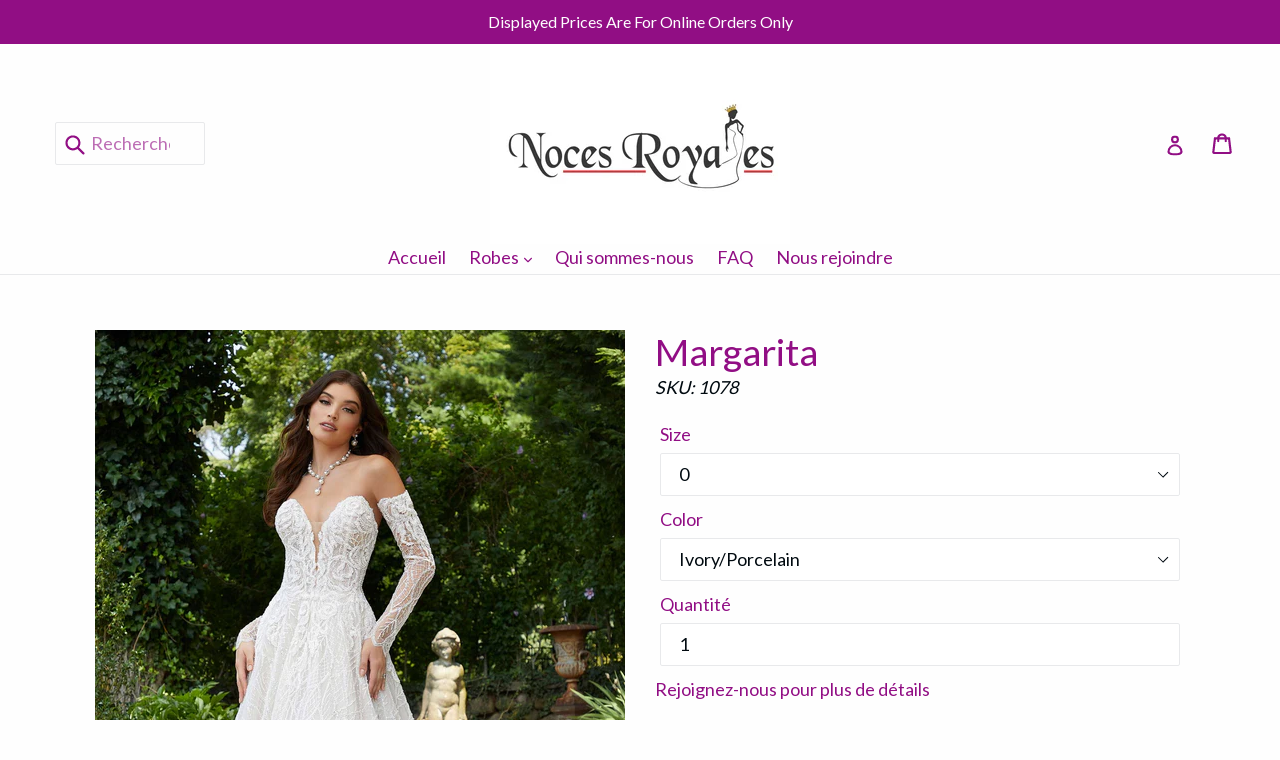

--- FILE ---
content_type: text/html; charset=utf-8
request_url: https://fr.nocesroyales.ca/products/margarita
body_size: 29171
content:


<!doctype html>
<!--[if IE 9]> <html class="ie9 no-js" lang="fr"> <![endif]-->
<!--[if (gt IE 9)|!(IE)]><!--> <html class="no-js" lang="fr"> <!--<![endif]-->
<head>

  <meta charset="utf-8">
  <meta http-equiv="X-UA-Compatible" content="IE=edge,chrome=1">
  <meta name="viewport" content="width=device-width,initial-scale=1">
  <meta name="theme-color" content="#910e84">
  <meta name="google-site-verification" content="6TDtYEhsbyS6QUZEZ_4JX_JtVTQk765rgW4j2eW-h3M" />
  <meta name="google-site-verification" content="bXCYB0CiXbkqHFecRUNeebvCt0IJ9PFGLZywTzDU7pQ" />
  <link rel="canonical" href="https://fr.nocesroyales.ca/products/margarita">

  
    <link rel="shortcut icon" href="//fr.nocesroyales.ca/cdn/shop/files/noces-royales-favicon_32x32.png?v=1613092068" type="image/png">
  


  <!-- "snippets/SEOMetaManager.liquid" was not rendered, the associated app was uninstalled -->

  <!-- /snippets/social-meta-tags.liquid -->
<meta property="og:site_name" content="Noces Royales | Montreal | Plaza St Hubert">
<meta property="og:url" content="https://fr.nocesroyales.ca/products/margarita">
<meta property="og:title" content="Margarita">
<meta property="og:type" content="product">
<meta property="og:description" content="This unique style features one-of-a-kind botanical patterned, sequin net, enhancing the sparkle for the intricate bodice beading. A plunging sweetheart neckline gives a sultry edge to the glamorous gown and paired with matching gauntlet sleeves,"><meta property="og:price:amount" content="4,995.00">
  <meta property="og:price:currency" content="CAD"><meta property="og:image" content="http://fr.nocesroyales.ca/cdn/shop/products/1068-0058-scaled_1024x1024.jpg?v=1643814232"><meta property="og:image" content="http://fr.nocesroyales.ca/cdn/shop/products/1068-0139-scaled_1024x1024.jpg?v=1643814233"><meta property="og:image" content="http://fr.nocesroyales.ca/cdn/shop/products/1068-0204-scaled_1024x1024.jpg?v=1643814232">
<meta property="og:image:secure_url" content="https://fr.nocesroyales.ca/cdn/shop/products/1068-0058-scaled_1024x1024.jpg?v=1643814232"><meta property="og:image:secure_url" content="https://fr.nocesroyales.ca/cdn/shop/products/1068-0139-scaled_1024x1024.jpg?v=1643814233"><meta property="og:image:secure_url" content="https://fr.nocesroyales.ca/cdn/shop/products/1068-0204-scaled_1024x1024.jpg?v=1643814232">

<meta name="twitter:site" content="@">
<meta name="twitter:card" content="summary_large_image">
<meta name="twitter:title" content="Margarita">
<meta name="twitter:description" content="This unique style features one-of-a-kind botanical patterned, sequin net, enhancing the sparkle for the intricate bodice beading. A plunging sweetheart neckline gives a sultry edge to the glamorous gown and paired with matching gauntlet sleeves,">


  <link href="//fr.nocesroyales.ca/cdn/shop/t/18/assets/theme.scss.css?v=101906396538243062741700259127" rel="stylesheet" type="text/css" media="all" />
  

  <link href="//fonts.googleapis.com/css?family=Lato:400,700" rel="stylesheet" type="text/css" media="all" />


  

    <link href="//fonts.googleapis.com/css?family=Lato:400" rel="stylesheet" type="text/css" media="all" />
  



  <script>
    var theme = {
      strings: {
        addToCart: "Ajouter au panier",
        soldOut: "Épuisé",
        unavailable: "Non disponible",
        showMore: "Voir plus",
        showLess: "Afficher moins"
      },
      moneyFormat: "${{amount}}"
    }

    document.documentElement.className = document.documentElement.className.replace('no-js', 'js');
  </script>

  <!--[if (lte IE 9) ]><script src="//fr.nocesroyales.ca/cdn/shop/t/18/assets/match-media.min.js?v=22265819453975888031511412641" type="text/javascript"></script><![endif]-->

  

  <!--[if (gt IE 9)|!(IE)]><!--><script src="//fr.nocesroyales.ca/cdn/shop/t/18/assets/vendor.js?v=136118274122071307521511412641" defer="defer"></script><!--<![endif]-->
  <!--[if lte IE 9]><script src="//fr.nocesroyales.ca/cdn/shop/t/18/assets/vendor.js?v=136118274122071307521511412641"></script><![endif]-->

  <!--[if (gt IE 9)|!(IE)]><!--><script src="//fr.nocesroyales.ca/cdn/shop/t/18/assets/theme.js?v=134629500995184410621511412641" defer="defer"></script><!--<![endif]-->
  <!--[if lte IE 9]><script src="//fr.nocesroyales.ca/cdn/shop/t/18/assets/theme.js?v=134629500995184410621511412641"></script><![endif]-->

  <script>window.performance && window.performance.mark && window.performance.mark('shopify.content_for_header.start');</script><meta id="shopify-digital-wallet" name="shopify-digital-wallet" content="/17464963/digital_wallets/dialog">
<meta name="shopify-checkout-api-token" content="0ed82d32f32389b6766258d0ccd1a6d4">
<meta id="in-context-paypal-metadata" data-shop-id="17464963" data-venmo-supported="false" data-environment="production" data-locale="en_US" data-paypal-v4="true" data-currency="CAD">
<link rel="alternate" type="application/json+oembed" href="https://nocesroyales.ca/products/margarita.oembed">
<script async="async" src="/checkouts/internal/preloads.js?locale=en-CA"></script>
<link rel="preconnect" href="https://shop.app" crossorigin="anonymous">
<script async="async" src="https://shop.app/checkouts/internal/preloads.js?locale=en-CA&shop_id=17464963" crossorigin="anonymous"></script>
<script id="apple-pay-shop-capabilities" type="application/json">{"shopId":17464963,"countryCode":"CA","currencyCode":"CAD","merchantCapabilities":["supports3DS"],"merchantId":"gid:\/\/shopify\/Shop\/17464963","merchantName":"Noces Royales","requiredBillingContactFields":["postalAddress","email","phone"],"requiredShippingContactFields":["postalAddress","email","phone"],"shippingType":"shipping","supportedNetworks":["visa","masterCard","amex","discover","interac","jcb"],"total":{"type":"pending","label":"Noces Royales","amount":"1.00"},"shopifyPaymentsEnabled":true,"supportsSubscriptions":true}</script>
<script id="shopify-features" type="application/json">{"accessToken":"0ed82d32f32389b6766258d0ccd1a6d4","betas":["rich-media-storefront-analytics"],"domain":"fr.nocesroyales.ca","predictiveSearch":true,"shopId":17464963,"locale":"en"}</script>
<script>var Shopify = Shopify || {};
Shopify.shop = "princesse-cinderella.myshopify.com";
Shopify.locale = "en";
Shopify.currency = {"active":"CAD","rate":"1.0"};
Shopify.country = "CA";
Shopify.theme = {"name":"Noces Royales","id":278954000,"schema_name":"Debut","schema_version":"1.0.1","theme_store_id":796,"role":"main"};
Shopify.theme.handle = "null";
Shopify.theme.style = {"id":null,"handle":null};
Shopify.cdnHost = "fr.nocesroyales.ca/cdn";
Shopify.routes = Shopify.routes || {};
Shopify.routes.root = "/";</script>
<script type="module">!function(o){(o.Shopify=o.Shopify||{}).modules=!0}(window);</script>
<script>!function(o){function n(){var o=[];function n(){o.push(Array.prototype.slice.apply(arguments))}return n.q=o,n}var t=o.Shopify=o.Shopify||{};t.loadFeatures=n(),t.autoloadFeatures=n()}(window);</script>
<script>
  window.ShopifyPay = window.ShopifyPay || {};
  window.ShopifyPay.apiHost = "shop.app\/pay";
  window.ShopifyPay.redirectState = null;
</script>
<script id="shop-js-analytics" type="application/json">{"pageType":"product"}</script>
<script defer="defer" async type="module" src="//fr.nocesroyales.ca/cdn/shopifycloud/shop-js/modules/v2/client.init-shop-cart-sync_BT-GjEfc.en.esm.js"></script>
<script defer="defer" async type="module" src="//fr.nocesroyales.ca/cdn/shopifycloud/shop-js/modules/v2/chunk.common_D58fp_Oc.esm.js"></script>
<script defer="defer" async type="module" src="//fr.nocesroyales.ca/cdn/shopifycloud/shop-js/modules/v2/chunk.modal_xMitdFEc.esm.js"></script>
<script type="module">
  await import("//fr.nocesroyales.ca/cdn/shopifycloud/shop-js/modules/v2/client.init-shop-cart-sync_BT-GjEfc.en.esm.js");
await import("//fr.nocesroyales.ca/cdn/shopifycloud/shop-js/modules/v2/chunk.common_D58fp_Oc.esm.js");
await import("//fr.nocesroyales.ca/cdn/shopifycloud/shop-js/modules/v2/chunk.modal_xMitdFEc.esm.js");

  window.Shopify.SignInWithShop?.initShopCartSync?.({"fedCMEnabled":true,"windoidEnabled":true});

</script>
<script>
  window.Shopify = window.Shopify || {};
  if (!window.Shopify.featureAssets) window.Shopify.featureAssets = {};
  window.Shopify.featureAssets['shop-js'] = {"shop-cart-sync":["modules/v2/client.shop-cart-sync_DZOKe7Ll.en.esm.js","modules/v2/chunk.common_D58fp_Oc.esm.js","modules/v2/chunk.modal_xMitdFEc.esm.js"],"init-fed-cm":["modules/v2/client.init-fed-cm_B6oLuCjv.en.esm.js","modules/v2/chunk.common_D58fp_Oc.esm.js","modules/v2/chunk.modal_xMitdFEc.esm.js"],"shop-cash-offers":["modules/v2/client.shop-cash-offers_D2sdYoxE.en.esm.js","modules/v2/chunk.common_D58fp_Oc.esm.js","modules/v2/chunk.modal_xMitdFEc.esm.js"],"shop-login-button":["modules/v2/client.shop-login-button_QeVjl5Y3.en.esm.js","modules/v2/chunk.common_D58fp_Oc.esm.js","modules/v2/chunk.modal_xMitdFEc.esm.js"],"pay-button":["modules/v2/client.pay-button_DXTOsIq6.en.esm.js","modules/v2/chunk.common_D58fp_Oc.esm.js","modules/v2/chunk.modal_xMitdFEc.esm.js"],"shop-button":["modules/v2/client.shop-button_DQZHx9pm.en.esm.js","modules/v2/chunk.common_D58fp_Oc.esm.js","modules/v2/chunk.modal_xMitdFEc.esm.js"],"avatar":["modules/v2/client.avatar_BTnouDA3.en.esm.js"],"init-windoid":["modules/v2/client.init-windoid_CR1B-cfM.en.esm.js","modules/v2/chunk.common_D58fp_Oc.esm.js","modules/v2/chunk.modal_xMitdFEc.esm.js"],"init-shop-for-new-customer-accounts":["modules/v2/client.init-shop-for-new-customer-accounts_C_vY_xzh.en.esm.js","modules/v2/client.shop-login-button_QeVjl5Y3.en.esm.js","modules/v2/chunk.common_D58fp_Oc.esm.js","modules/v2/chunk.modal_xMitdFEc.esm.js"],"init-shop-email-lookup-coordinator":["modules/v2/client.init-shop-email-lookup-coordinator_BI7n9ZSv.en.esm.js","modules/v2/chunk.common_D58fp_Oc.esm.js","modules/v2/chunk.modal_xMitdFEc.esm.js"],"init-shop-cart-sync":["modules/v2/client.init-shop-cart-sync_BT-GjEfc.en.esm.js","modules/v2/chunk.common_D58fp_Oc.esm.js","modules/v2/chunk.modal_xMitdFEc.esm.js"],"shop-toast-manager":["modules/v2/client.shop-toast-manager_DiYdP3xc.en.esm.js","modules/v2/chunk.common_D58fp_Oc.esm.js","modules/v2/chunk.modal_xMitdFEc.esm.js"],"init-customer-accounts":["modules/v2/client.init-customer-accounts_D9ZNqS-Q.en.esm.js","modules/v2/client.shop-login-button_QeVjl5Y3.en.esm.js","modules/v2/chunk.common_D58fp_Oc.esm.js","modules/v2/chunk.modal_xMitdFEc.esm.js"],"init-customer-accounts-sign-up":["modules/v2/client.init-customer-accounts-sign-up_iGw4briv.en.esm.js","modules/v2/client.shop-login-button_QeVjl5Y3.en.esm.js","modules/v2/chunk.common_D58fp_Oc.esm.js","modules/v2/chunk.modal_xMitdFEc.esm.js"],"shop-follow-button":["modules/v2/client.shop-follow-button_CqMgW2wH.en.esm.js","modules/v2/chunk.common_D58fp_Oc.esm.js","modules/v2/chunk.modal_xMitdFEc.esm.js"],"checkout-modal":["modules/v2/client.checkout-modal_xHeaAweL.en.esm.js","modules/v2/chunk.common_D58fp_Oc.esm.js","modules/v2/chunk.modal_xMitdFEc.esm.js"],"shop-login":["modules/v2/client.shop-login_D91U-Q7h.en.esm.js","modules/v2/chunk.common_D58fp_Oc.esm.js","modules/v2/chunk.modal_xMitdFEc.esm.js"],"lead-capture":["modules/v2/client.lead-capture_BJmE1dJe.en.esm.js","modules/v2/chunk.common_D58fp_Oc.esm.js","modules/v2/chunk.modal_xMitdFEc.esm.js"],"payment-terms":["modules/v2/client.payment-terms_Ci9AEqFq.en.esm.js","modules/v2/chunk.common_D58fp_Oc.esm.js","modules/v2/chunk.modal_xMitdFEc.esm.js"]};
</script>
<script>(function() {
  var isLoaded = false;
  function asyncLoad() {
    if (isLoaded) return;
    isLoaded = true;
    var urls = ["\/\/d1liekpayvooaz.cloudfront.net\/apps\/customizery\/customizery.js?shop=princesse-cinderella.myshopify.com","https:\/\/size-guides.esc-apps-cdn.com\/1739186977-app.princesse-cinderella.myshopify.com.js?shop=princesse-cinderella.myshopify.com"];
    for (var i = 0; i < urls.length; i++) {
      var s = document.createElement('script');
      s.type = 'text/javascript';
      s.async = true;
      s.src = urls[i];
      var x = document.getElementsByTagName('script')[0];
      x.parentNode.insertBefore(s, x);
    }
  };
  if(window.attachEvent) {
    window.attachEvent('onload', asyncLoad);
  } else {
    window.addEventListener('load', asyncLoad, false);
  }
})();</script>
<script id="__st">var __st={"a":17464963,"offset":-18000,"reqid":"0bec691c-9951-4fce-9bb4-0ed70c15c40c-1769176101","pageurl":"fr.nocesroyales.ca\/products\/margarita","u":"ad9bbecebc10","p":"product","rtyp":"product","rid":7216258482232};</script>
<script>window.ShopifyPaypalV4VisibilityTracking = true;</script>
<script id="captcha-bootstrap">!function(){'use strict';const t='contact',e='account',n='new_comment',o=[[t,t],['blogs',n],['comments',n],[t,'customer']],c=[[e,'customer_login'],[e,'guest_login'],[e,'recover_customer_password'],[e,'create_customer']],r=t=>t.map((([t,e])=>`form[action*='/${t}']:not([data-nocaptcha='true']) input[name='form_type'][value='${e}']`)).join(','),a=t=>()=>t?[...document.querySelectorAll(t)].map((t=>t.form)):[];function s(){const t=[...o],e=r(t);return a(e)}const i='password',u='form_key',d=['recaptcha-v3-token','g-recaptcha-response','h-captcha-response',i],f=()=>{try{return window.sessionStorage}catch{return}},m='__shopify_v',_=t=>t.elements[u];function p(t,e,n=!1){try{const o=window.sessionStorage,c=JSON.parse(o.getItem(e)),{data:r}=function(t){const{data:e,action:n}=t;return t[m]||n?{data:e,action:n}:{data:t,action:n}}(c);for(const[e,n]of Object.entries(r))t.elements[e]&&(t.elements[e].value=n);n&&o.removeItem(e)}catch(o){console.error('form repopulation failed',{error:o})}}const l='form_type',E='cptcha';function T(t){t.dataset[E]=!0}const w=window,h=w.document,L='Shopify',v='ce_forms',y='captcha';let A=!1;((t,e)=>{const n=(g='f06e6c50-85a8-45c8-87d0-21a2b65856fe',I='https://cdn.shopify.com/shopifycloud/storefront-forms-hcaptcha/ce_storefront_forms_captcha_hcaptcha.v1.5.2.iife.js',D={infoText:'Protected by hCaptcha',privacyText:'Privacy',termsText:'Terms'},(t,e,n)=>{const o=w[L][v],c=o.bindForm;if(c)return c(t,g,e,D).then(n);var r;o.q.push([[t,g,e,D],n]),r=I,A||(h.body.append(Object.assign(h.createElement('script'),{id:'captcha-provider',async:!0,src:r})),A=!0)});var g,I,D;w[L]=w[L]||{},w[L][v]=w[L][v]||{},w[L][v].q=[],w[L][y]=w[L][y]||{},w[L][y].protect=function(t,e){n(t,void 0,e),T(t)},Object.freeze(w[L][y]),function(t,e,n,w,h,L){const[v,y,A,g]=function(t,e,n){const i=e?o:[],u=t?c:[],d=[...i,...u],f=r(d),m=r(i),_=r(d.filter((([t,e])=>n.includes(e))));return[a(f),a(m),a(_),s()]}(w,h,L),I=t=>{const e=t.target;return e instanceof HTMLFormElement?e:e&&e.form},D=t=>v().includes(t);t.addEventListener('submit',(t=>{const e=I(t);if(!e)return;const n=D(e)&&!e.dataset.hcaptchaBound&&!e.dataset.recaptchaBound,o=_(e),c=g().includes(e)&&(!o||!o.value);(n||c)&&t.preventDefault(),c&&!n&&(function(t){try{if(!f())return;!function(t){const e=f();if(!e)return;const n=_(t);if(!n)return;const o=n.value;o&&e.removeItem(o)}(t);const e=Array.from(Array(32),(()=>Math.random().toString(36)[2])).join('');!function(t,e){_(t)||t.append(Object.assign(document.createElement('input'),{type:'hidden',name:u})),t.elements[u].value=e}(t,e),function(t,e){const n=f();if(!n)return;const o=[...t.querySelectorAll(`input[type='${i}']`)].map((({name:t})=>t)),c=[...d,...o],r={};for(const[a,s]of new FormData(t).entries())c.includes(a)||(r[a]=s);n.setItem(e,JSON.stringify({[m]:1,action:t.action,data:r}))}(t,e)}catch(e){console.error('failed to persist form',e)}}(e),e.submit())}));const S=(t,e)=>{t&&!t.dataset[E]&&(n(t,e.some((e=>e===t))),T(t))};for(const o of['focusin','change'])t.addEventListener(o,(t=>{const e=I(t);D(e)&&S(e,y())}));const B=e.get('form_key'),M=e.get(l),P=B&&M;t.addEventListener('DOMContentLoaded',(()=>{const t=y();if(P)for(const e of t)e.elements[l].value===M&&p(e,B);[...new Set([...A(),...v().filter((t=>'true'===t.dataset.shopifyCaptcha))])].forEach((e=>S(e,t)))}))}(h,new URLSearchParams(w.location.search),n,t,e,['guest_login'])})(!0,!0)}();</script>
<script integrity="sha256-4kQ18oKyAcykRKYeNunJcIwy7WH5gtpwJnB7kiuLZ1E=" data-source-attribution="shopify.loadfeatures" defer="defer" src="//fr.nocesroyales.ca/cdn/shopifycloud/storefront/assets/storefront/load_feature-a0a9edcb.js" crossorigin="anonymous"></script>
<script crossorigin="anonymous" defer="defer" src="//fr.nocesroyales.ca/cdn/shopifycloud/storefront/assets/shopify_pay/storefront-65b4c6d7.js?v=20250812"></script>
<script data-source-attribution="shopify.dynamic_checkout.dynamic.init">var Shopify=Shopify||{};Shopify.PaymentButton=Shopify.PaymentButton||{isStorefrontPortableWallets:!0,init:function(){window.Shopify.PaymentButton.init=function(){};var t=document.createElement("script");t.src="https://fr.nocesroyales.ca/cdn/shopifycloud/portable-wallets/latest/portable-wallets.en.js",t.type="module",document.head.appendChild(t)}};
</script>
<script data-source-attribution="shopify.dynamic_checkout.buyer_consent">
  function portableWalletsHideBuyerConsent(e){var t=document.getElementById("shopify-buyer-consent"),n=document.getElementById("shopify-subscription-policy-button");t&&n&&(t.classList.add("hidden"),t.setAttribute("aria-hidden","true"),n.removeEventListener("click",e))}function portableWalletsShowBuyerConsent(e){var t=document.getElementById("shopify-buyer-consent"),n=document.getElementById("shopify-subscription-policy-button");t&&n&&(t.classList.remove("hidden"),t.removeAttribute("aria-hidden"),n.addEventListener("click",e))}window.Shopify?.PaymentButton&&(window.Shopify.PaymentButton.hideBuyerConsent=portableWalletsHideBuyerConsent,window.Shopify.PaymentButton.showBuyerConsent=portableWalletsShowBuyerConsent);
</script>
<script data-source-attribution="shopify.dynamic_checkout.cart.bootstrap">document.addEventListener("DOMContentLoaded",(function(){function t(){return document.querySelector("shopify-accelerated-checkout-cart, shopify-accelerated-checkout")}if(t())Shopify.PaymentButton.init();else{new MutationObserver((function(e,n){t()&&(Shopify.PaymentButton.init(),n.disconnect())})).observe(document.body,{childList:!0,subtree:!0})}}));
</script>
<link id="shopify-accelerated-checkout-styles" rel="stylesheet" media="screen" href="https://fr.nocesroyales.ca/cdn/shopifycloud/portable-wallets/latest/accelerated-checkout-backwards-compat.css" crossorigin="anonymous">
<style id="shopify-accelerated-checkout-cart">
        #shopify-buyer-consent {
  margin-top: 1em;
  display: inline-block;
  width: 100%;
}

#shopify-buyer-consent.hidden {
  display: none;
}

#shopify-subscription-policy-button {
  background: none;
  border: none;
  padding: 0;
  text-decoration: underline;
  font-size: inherit;
  cursor: pointer;
}

#shopify-subscription-policy-button::before {
  box-shadow: none;
}

      </style>

<script>window.performance && window.performance.mark && window.performance.mark('shopify.content_for_header.end');</script>
<link rel="alternate" hreflang="en" href="http://nocesroyales.ca/products/margarita" /><link rel="alternate" hreflang="fr" href="http://fr.nocesroyales.ca/products/margarita" /><link href="https://monorail-edge.shopifysvc.com" rel="dns-prefetch">
<script>(function(){if ("sendBeacon" in navigator && "performance" in window) {try {var session_token_from_headers = performance.getEntriesByType('navigation')[0].serverTiming.find(x => x.name == '_s').description;} catch {var session_token_from_headers = undefined;}var session_cookie_matches = document.cookie.match(/_shopify_s=([^;]*)/);var session_token_from_cookie = session_cookie_matches && session_cookie_matches.length === 2 ? session_cookie_matches[1] : "";var session_token = session_token_from_headers || session_token_from_cookie || "";function handle_abandonment_event(e) {var entries = performance.getEntries().filter(function(entry) {return /monorail-edge.shopifysvc.com/.test(entry.name);});if (!window.abandonment_tracked && entries.length === 0) {window.abandonment_tracked = true;var currentMs = Date.now();var navigation_start = performance.timing.navigationStart;var payload = {shop_id: 17464963,url: window.location.href,navigation_start,duration: currentMs - navigation_start,session_token,page_type: "product"};window.navigator.sendBeacon("https://monorail-edge.shopifysvc.com/v1/produce", JSON.stringify({schema_id: "online_store_buyer_site_abandonment/1.1",payload: payload,metadata: {event_created_at_ms: currentMs,event_sent_at_ms: currentMs}}));}}window.addEventListener('pagehide', handle_abandonment_event);}}());</script>
<script id="web-pixels-manager-setup">(function e(e,d,r,n,o){if(void 0===o&&(o={}),!Boolean(null===(a=null===(i=window.Shopify)||void 0===i?void 0:i.analytics)||void 0===a?void 0:a.replayQueue)){var i,a;window.Shopify=window.Shopify||{};var t=window.Shopify;t.analytics=t.analytics||{};var s=t.analytics;s.replayQueue=[],s.publish=function(e,d,r){return s.replayQueue.push([e,d,r]),!0};try{self.performance.mark("wpm:start")}catch(e){}var l=function(){var e={modern:/Edge?\/(1{2}[4-9]|1[2-9]\d|[2-9]\d{2}|\d{4,})\.\d+(\.\d+|)|Firefox\/(1{2}[4-9]|1[2-9]\d|[2-9]\d{2}|\d{4,})\.\d+(\.\d+|)|Chrom(ium|e)\/(9{2}|\d{3,})\.\d+(\.\d+|)|(Maci|X1{2}).+ Version\/(15\.\d+|(1[6-9]|[2-9]\d|\d{3,})\.\d+)([,.]\d+|)( \(\w+\)|)( Mobile\/\w+|) Safari\/|Chrome.+OPR\/(9{2}|\d{3,})\.\d+\.\d+|(CPU[ +]OS|iPhone[ +]OS|CPU[ +]iPhone|CPU IPhone OS|CPU iPad OS)[ +]+(15[._]\d+|(1[6-9]|[2-9]\d|\d{3,})[._]\d+)([._]\d+|)|Android:?[ /-](13[3-9]|1[4-9]\d|[2-9]\d{2}|\d{4,})(\.\d+|)(\.\d+|)|Android.+Firefox\/(13[5-9]|1[4-9]\d|[2-9]\d{2}|\d{4,})\.\d+(\.\d+|)|Android.+Chrom(ium|e)\/(13[3-9]|1[4-9]\d|[2-9]\d{2}|\d{4,})\.\d+(\.\d+|)|SamsungBrowser\/([2-9]\d|\d{3,})\.\d+/,legacy:/Edge?\/(1[6-9]|[2-9]\d|\d{3,})\.\d+(\.\d+|)|Firefox\/(5[4-9]|[6-9]\d|\d{3,})\.\d+(\.\d+|)|Chrom(ium|e)\/(5[1-9]|[6-9]\d|\d{3,})\.\d+(\.\d+|)([\d.]+$|.*Safari\/(?![\d.]+ Edge\/[\d.]+$))|(Maci|X1{2}).+ Version\/(10\.\d+|(1[1-9]|[2-9]\d|\d{3,})\.\d+)([,.]\d+|)( \(\w+\)|)( Mobile\/\w+|) Safari\/|Chrome.+OPR\/(3[89]|[4-9]\d|\d{3,})\.\d+\.\d+|(CPU[ +]OS|iPhone[ +]OS|CPU[ +]iPhone|CPU IPhone OS|CPU iPad OS)[ +]+(10[._]\d+|(1[1-9]|[2-9]\d|\d{3,})[._]\d+)([._]\d+|)|Android:?[ /-](13[3-9]|1[4-9]\d|[2-9]\d{2}|\d{4,})(\.\d+|)(\.\d+|)|Mobile Safari.+OPR\/([89]\d|\d{3,})\.\d+\.\d+|Android.+Firefox\/(13[5-9]|1[4-9]\d|[2-9]\d{2}|\d{4,})\.\d+(\.\d+|)|Android.+Chrom(ium|e)\/(13[3-9]|1[4-9]\d|[2-9]\d{2}|\d{4,})\.\d+(\.\d+|)|Android.+(UC? ?Browser|UCWEB|U3)[ /]?(15\.([5-9]|\d{2,})|(1[6-9]|[2-9]\d|\d{3,})\.\d+)\.\d+|SamsungBrowser\/(5\.\d+|([6-9]|\d{2,})\.\d+)|Android.+MQ{2}Browser\/(14(\.(9|\d{2,})|)|(1[5-9]|[2-9]\d|\d{3,})(\.\d+|))(\.\d+|)|K[Aa][Ii]OS\/(3\.\d+|([4-9]|\d{2,})\.\d+)(\.\d+|)/},d=e.modern,r=e.legacy,n=navigator.userAgent;return n.match(d)?"modern":n.match(r)?"legacy":"unknown"}(),u="modern"===l?"modern":"legacy",c=(null!=n?n:{modern:"",legacy:""})[u],f=function(e){return[e.baseUrl,"/wpm","/b",e.hashVersion,"modern"===e.buildTarget?"m":"l",".js"].join("")}({baseUrl:d,hashVersion:r,buildTarget:u}),m=function(e){var d=e.version,r=e.bundleTarget,n=e.surface,o=e.pageUrl,i=e.monorailEndpoint;return{emit:function(e){var a=e.status,t=e.errorMsg,s=(new Date).getTime(),l=JSON.stringify({metadata:{event_sent_at_ms:s},events:[{schema_id:"web_pixels_manager_load/3.1",payload:{version:d,bundle_target:r,page_url:o,status:a,surface:n,error_msg:t},metadata:{event_created_at_ms:s}}]});if(!i)return console&&console.warn&&console.warn("[Web Pixels Manager] No Monorail endpoint provided, skipping logging."),!1;try{return self.navigator.sendBeacon.bind(self.navigator)(i,l)}catch(e){}var u=new XMLHttpRequest;try{return u.open("POST",i,!0),u.setRequestHeader("Content-Type","text/plain"),u.send(l),!0}catch(e){return console&&console.warn&&console.warn("[Web Pixels Manager] Got an unhandled error while logging to Monorail."),!1}}}}({version:r,bundleTarget:l,surface:e.surface,pageUrl:self.location.href,monorailEndpoint:e.monorailEndpoint});try{o.browserTarget=l,function(e){var d=e.src,r=e.async,n=void 0===r||r,o=e.onload,i=e.onerror,a=e.sri,t=e.scriptDataAttributes,s=void 0===t?{}:t,l=document.createElement("script"),u=document.querySelector("head"),c=document.querySelector("body");if(l.async=n,l.src=d,a&&(l.integrity=a,l.crossOrigin="anonymous"),s)for(var f in s)if(Object.prototype.hasOwnProperty.call(s,f))try{l.dataset[f]=s[f]}catch(e){}if(o&&l.addEventListener("load",o),i&&l.addEventListener("error",i),u)u.appendChild(l);else{if(!c)throw new Error("Did not find a head or body element to append the script");c.appendChild(l)}}({src:f,async:!0,onload:function(){if(!function(){var e,d;return Boolean(null===(d=null===(e=window.Shopify)||void 0===e?void 0:e.analytics)||void 0===d?void 0:d.initialized)}()){var d=window.webPixelsManager.init(e)||void 0;if(d){var r=window.Shopify.analytics;r.replayQueue.forEach((function(e){var r=e[0],n=e[1],o=e[2];d.publishCustomEvent(r,n,o)})),r.replayQueue=[],r.publish=d.publishCustomEvent,r.visitor=d.visitor,r.initialized=!0}}},onerror:function(){return m.emit({status:"failed",errorMsg:"".concat(f," has failed to load")})},sri:function(e){var d=/^sha384-[A-Za-z0-9+/=]+$/;return"string"==typeof e&&d.test(e)}(c)?c:"",scriptDataAttributes:o}),m.emit({status:"loading"})}catch(e){m.emit({status:"failed",errorMsg:(null==e?void 0:e.message)||"Unknown error"})}}})({shopId: 17464963,storefrontBaseUrl: "https://nocesroyales.ca",extensionsBaseUrl: "https://extensions.shopifycdn.com/cdn/shopifycloud/web-pixels-manager",monorailEndpoint: "https://monorail-edge.shopifysvc.com/unstable/produce_batch",surface: "storefront-renderer",enabledBetaFlags: ["2dca8a86"],webPixelsConfigList: [{"id":"33980472","eventPayloadVersion":"v1","runtimeContext":"LAX","scriptVersion":"1","type":"CUSTOM","privacyPurposes":["ANALYTICS"],"name":"Google Analytics tag (migrated)"},{"id":"shopify-app-pixel","configuration":"{}","eventPayloadVersion":"v1","runtimeContext":"STRICT","scriptVersion":"0450","apiClientId":"shopify-pixel","type":"APP","privacyPurposes":["ANALYTICS","MARKETING"]},{"id":"shopify-custom-pixel","eventPayloadVersion":"v1","runtimeContext":"LAX","scriptVersion":"0450","apiClientId":"shopify-pixel","type":"CUSTOM","privacyPurposes":["ANALYTICS","MARKETING"]}],isMerchantRequest: false,initData: {"shop":{"name":"Noces Royales","paymentSettings":{"currencyCode":"CAD"},"myshopifyDomain":"princesse-cinderella.myshopify.com","countryCode":"CA","storefrontUrl":"https:\/\/nocesroyales.ca"},"customer":null,"cart":null,"checkout":null,"productVariants":[{"price":{"amount":4995.0,"currencyCode":"CAD"},"product":{"title":"Margarita","vendor":"Noces Royales","id":"7216258482232","untranslatedTitle":"Margarita","url":"\/products\/margarita","type":"Dresses"},"id":"42045083451448","image":{"src":"\/\/fr.nocesroyales.ca\/cdn\/shop\/products\/1068-0058-scaled.jpg?v=1643814232"},"sku":"1078","title":"0 \/ Ivory\/Porcelain","untranslatedTitle":"0 \/ Ivory\/Porcelain"},{"price":{"amount":4995.0,"currencyCode":"CAD"},"product":{"title":"Margarita","vendor":"Noces Royales","id":"7216258482232","untranslatedTitle":"Margarita","url":"\/products\/margarita","type":"Dresses"},"id":"42045083484216","image":{"src":"\/\/fr.nocesroyales.ca\/cdn\/shop\/products\/1068-0058-scaled.jpg?v=1643814232"},"sku":"1079","title":"0 \/ Ivory\/Champagne\/Honey","untranslatedTitle":"0 \/ Ivory\/Champagne\/Honey"},{"price":{"amount":4995.0,"currencyCode":"CAD"},"product":{"title":"Margarita","vendor":"Noces Royales","id":"7216258482232","untranslatedTitle":"Margarita","url":"\/products\/margarita","type":"Dresses"},"id":"42045083516984","image":{"src":"\/\/fr.nocesroyales.ca\/cdn\/shop\/products\/1068-0058-scaled.jpg?v=1643814232"},"sku":"1080","title":"2 \/ Ivory\/Porcelain","untranslatedTitle":"2 \/ Ivory\/Porcelain"},{"price":{"amount":4995.0,"currencyCode":"CAD"},"product":{"title":"Margarita","vendor":"Noces Royales","id":"7216258482232","untranslatedTitle":"Margarita","url":"\/products\/margarita","type":"Dresses"},"id":"42045083549752","image":{"src":"\/\/fr.nocesroyales.ca\/cdn\/shop\/products\/1068-0058-scaled.jpg?v=1643814232"},"sku":"1081","title":"2 \/ Ivory\/Champagne\/Honey","untranslatedTitle":"2 \/ Ivory\/Champagne\/Honey"},{"price":{"amount":4995.0,"currencyCode":"CAD"},"product":{"title":"Margarita","vendor":"Noces Royales","id":"7216258482232","untranslatedTitle":"Margarita","url":"\/products\/margarita","type":"Dresses"},"id":"42045083582520","image":{"src":"\/\/fr.nocesroyales.ca\/cdn\/shop\/products\/1068-0058-scaled.jpg?v=1643814232"},"sku":"1082","title":"4 \/ Ivory\/Porcelain","untranslatedTitle":"4 \/ Ivory\/Porcelain"},{"price":{"amount":4995.0,"currencyCode":"CAD"},"product":{"title":"Margarita","vendor":"Noces Royales","id":"7216258482232","untranslatedTitle":"Margarita","url":"\/products\/margarita","type":"Dresses"},"id":"42045083615288","image":{"src":"\/\/fr.nocesroyales.ca\/cdn\/shop\/products\/1068-0058-scaled.jpg?v=1643814232"},"sku":"1083","title":"4 \/ Ivory\/Champagne\/Honey","untranslatedTitle":"4 \/ Ivory\/Champagne\/Honey"},{"price":{"amount":4995.0,"currencyCode":"CAD"},"product":{"title":"Margarita","vendor":"Noces Royales","id":"7216258482232","untranslatedTitle":"Margarita","url":"\/products\/margarita","type":"Dresses"},"id":"42045083648056","image":{"src":"\/\/fr.nocesroyales.ca\/cdn\/shop\/products\/1068-0058-scaled.jpg?v=1643814232"},"sku":"1084","title":"6 \/ Ivory\/Porcelain","untranslatedTitle":"6 \/ Ivory\/Porcelain"},{"price":{"amount":4995.0,"currencyCode":"CAD"},"product":{"title":"Margarita","vendor":"Noces Royales","id":"7216258482232","untranslatedTitle":"Margarita","url":"\/products\/margarita","type":"Dresses"},"id":"42045083680824","image":{"src":"\/\/fr.nocesroyales.ca\/cdn\/shop\/products\/1068-0058-scaled.jpg?v=1643814232"},"sku":"1085","title":"6 \/ Ivory\/Champagne\/Honey","untranslatedTitle":"6 \/ Ivory\/Champagne\/Honey"},{"price":{"amount":4995.0,"currencyCode":"CAD"},"product":{"title":"Margarita","vendor":"Noces Royales","id":"7216258482232","untranslatedTitle":"Margarita","url":"\/products\/margarita","type":"Dresses"},"id":"42045083713592","image":{"src":"\/\/fr.nocesroyales.ca\/cdn\/shop\/products\/1068-0058-scaled.jpg?v=1643814232"},"sku":"1086","title":"8 \/ Ivory\/Porcelain","untranslatedTitle":"8 \/ Ivory\/Porcelain"},{"price":{"amount":4995.0,"currencyCode":"CAD"},"product":{"title":"Margarita","vendor":"Noces Royales","id":"7216258482232","untranslatedTitle":"Margarita","url":"\/products\/margarita","type":"Dresses"},"id":"42045083746360","image":{"src":"\/\/fr.nocesroyales.ca\/cdn\/shop\/products\/1068-0058-scaled.jpg?v=1643814232"},"sku":"1087","title":"8 \/ Ivory\/Champagne\/Honey","untranslatedTitle":"8 \/ Ivory\/Champagne\/Honey"},{"price":{"amount":4995.0,"currencyCode":"CAD"},"product":{"title":"Margarita","vendor":"Noces Royales","id":"7216258482232","untranslatedTitle":"Margarita","url":"\/products\/margarita","type":"Dresses"},"id":"42045083779128","image":{"src":"\/\/fr.nocesroyales.ca\/cdn\/shop\/products\/1068-0058-scaled.jpg?v=1643814232"},"sku":"1088","title":"10 \/ Ivory\/Porcelain","untranslatedTitle":"10 \/ Ivory\/Porcelain"},{"price":{"amount":4995.0,"currencyCode":"CAD"},"product":{"title":"Margarita","vendor":"Noces Royales","id":"7216258482232","untranslatedTitle":"Margarita","url":"\/products\/margarita","type":"Dresses"},"id":"42045083811896","image":{"src":"\/\/fr.nocesroyales.ca\/cdn\/shop\/products\/1068-0058-scaled.jpg?v=1643814232"},"sku":"1089","title":"10 \/ Ivory\/Champagne\/Honey","untranslatedTitle":"10 \/ Ivory\/Champagne\/Honey"},{"price":{"amount":4995.0,"currencyCode":"CAD"},"product":{"title":"Margarita","vendor":"Noces Royales","id":"7216258482232","untranslatedTitle":"Margarita","url":"\/products\/margarita","type":"Dresses"},"id":"42045083844664","image":{"src":"\/\/fr.nocesroyales.ca\/cdn\/shop\/products\/1068-0058-scaled.jpg?v=1643814232"},"sku":"1090","title":"12 \/ Ivory\/Porcelain","untranslatedTitle":"12 \/ Ivory\/Porcelain"},{"price":{"amount":4995.0,"currencyCode":"CAD"},"product":{"title":"Margarita","vendor":"Noces Royales","id":"7216258482232","untranslatedTitle":"Margarita","url":"\/products\/margarita","type":"Dresses"},"id":"42045083877432","image":{"src":"\/\/fr.nocesroyales.ca\/cdn\/shop\/products\/1068-0058-scaled.jpg?v=1643814232"},"sku":"1091","title":"12 \/ Ivory\/Champagne\/Honey","untranslatedTitle":"12 \/ Ivory\/Champagne\/Honey"},{"price":{"amount":4995.0,"currencyCode":"CAD"},"product":{"title":"Margarita","vendor":"Noces Royales","id":"7216258482232","untranslatedTitle":"Margarita","url":"\/products\/margarita","type":"Dresses"},"id":"42045083910200","image":{"src":"\/\/fr.nocesroyales.ca\/cdn\/shop\/products\/1068-0058-scaled.jpg?v=1643814232"},"sku":"1092","title":"14 \/ Ivory\/Porcelain","untranslatedTitle":"14 \/ Ivory\/Porcelain"},{"price":{"amount":4995.0,"currencyCode":"CAD"},"product":{"title":"Margarita","vendor":"Noces Royales","id":"7216258482232","untranslatedTitle":"Margarita","url":"\/products\/margarita","type":"Dresses"},"id":"42045083942968","image":{"src":"\/\/fr.nocesroyales.ca\/cdn\/shop\/products\/1068-0058-scaled.jpg?v=1643814232"},"sku":"1093","title":"14 \/ Ivory\/Champagne\/Honey","untranslatedTitle":"14 \/ Ivory\/Champagne\/Honey"},{"price":{"amount":4995.0,"currencyCode":"CAD"},"product":{"title":"Margarita","vendor":"Noces Royales","id":"7216258482232","untranslatedTitle":"Margarita","url":"\/products\/margarita","type":"Dresses"},"id":"42045083975736","image":{"src":"\/\/fr.nocesroyales.ca\/cdn\/shop\/products\/1068-0058-scaled.jpg?v=1643814232"},"sku":"1094","title":"16 \/ Ivory\/Porcelain","untranslatedTitle":"16 \/ Ivory\/Porcelain"},{"price":{"amount":4995.0,"currencyCode":"CAD"},"product":{"title":"Margarita","vendor":"Noces Royales","id":"7216258482232","untranslatedTitle":"Margarita","url":"\/products\/margarita","type":"Dresses"},"id":"42045084008504","image":{"src":"\/\/fr.nocesroyales.ca\/cdn\/shop\/products\/1068-0058-scaled.jpg?v=1643814232"},"sku":"1095","title":"16 \/ Ivory\/Champagne\/Honey","untranslatedTitle":"16 \/ Ivory\/Champagne\/Honey"},{"price":{"amount":4995.0,"currencyCode":"CAD"},"product":{"title":"Margarita","vendor":"Noces Royales","id":"7216258482232","untranslatedTitle":"Margarita","url":"\/products\/margarita","type":"Dresses"},"id":"42045084041272","image":{"src":"\/\/fr.nocesroyales.ca\/cdn\/shop\/products\/1068-0058-scaled.jpg?v=1643814232"},"sku":"1096","title":"18 \/ Ivory\/Porcelain","untranslatedTitle":"18 \/ Ivory\/Porcelain"},{"price":{"amount":4995.0,"currencyCode":"CAD"},"product":{"title":"Margarita","vendor":"Noces Royales","id":"7216258482232","untranslatedTitle":"Margarita","url":"\/products\/margarita","type":"Dresses"},"id":"42045084074040","image":{"src":"\/\/fr.nocesroyales.ca\/cdn\/shop\/products\/1068-0058-scaled.jpg?v=1643814232"},"sku":"1097","title":"18 \/ Ivory\/Champagne\/Honey","untranslatedTitle":"18 \/ Ivory\/Champagne\/Honey"},{"price":{"amount":4995.0,"currencyCode":"CAD"},"product":{"title":"Margarita","vendor":"Noces Royales","id":"7216258482232","untranslatedTitle":"Margarita","url":"\/products\/margarita","type":"Dresses"},"id":"42045084106808","image":{"src":"\/\/fr.nocesroyales.ca\/cdn\/shop\/products\/1068-0058-scaled.jpg?v=1643814232"},"sku":"1098","title":"20 \/ Ivory\/Porcelain","untranslatedTitle":"20 \/ Ivory\/Porcelain"},{"price":{"amount":4995.0,"currencyCode":"CAD"},"product":{"title":"Margarita","vendor":"Noces Royales","id":"7216258482232","untranslatedTitle":"Margarita","url":"\/products\/margarita","type":"Dresses"},"id":"42045084139576","image":{"src":"\/\/fr.nocesroyales.ca\/cdn\/shop\/products\/1068-0058-scaled.jpg?v=1643814232"},"sku":"1099","title":"20 \/ Ivory\/Champagne\/Honey","untranslatedTitle":"20 \/ Ivory\/Champagne\/Honey"},{"price":{"amount":4995.0,"currencyCode":"CAD"},"product":{"title":"Margarita","vendor":"Noces Royales","id":"7216258482232","untranslatedTitle":"Margarita","url":"\/products\/margarita","type":"Dresses"},"id":"42045084172344","image":{"src":"\/\/fr.nocesroyales.ca\/cdn\/shop\/products\/1068-0058-scaled.jpg?v=1643814232"},"sku":"1100","title":"22 \/ Ivory\/Porcelain","untranslatedTitle":"22 \/ Ivory\/Porcelain"},{"price":{"amount":4995.0,"currencyCode":"CAD"},"product":{"title":"Margarita","vendor":"Noces Royales","id":"7216258482232","untranslatedTitle":"Margarita","url":"\/products\/margarita","type":"Dresses"},"id":"42045084205112","image":{"src":"\/\/fr.nocesroyales.ca\/cdn\/shop\/products\/1068-0058-scaled.jpg?v=1643814232"},"sku":"1101","title":"22 \/ Ivory\/Champagne\/Honey","untranslatedTitle":"22 \/ Ivory\/Champagne\/Honey"},{"price":{"amount":4995.0,"currencyCode":"CAD"},"product":{"title":"Margarita","vendor":"Noces Royales","id":"7216258482232","untranslatedTitle":"Margarita","url":"\/products\/margarita","type":"Dresses"},"id":"42045084237880","image":{"src":"\/\/fr.nocesroyales.ca\/cdn\/shop\/products\/1068-0058-scaled.jpg?v=1643814232"},"sku":"1102","title":"24 \/ Ivory\/Porcelain","untranslatedTitle":"24 \/ Ivory\/Porcelain"},{"price":{"amount":4995.0,"currencyCode":"CAD"},"product":{"title":"Margarita","vendor":"Noces Royales","id":"7216258482232","untranslatedTitle":"Margarita","url":"\/products\/margarita","type":"Dresses"},"id":"42045084270648","image":{"src":"\/\/fr.nocesroyales.ca\/cdn\/shop\/products\/1068-0058-scaled.jpg?v=1643814232"},"sku":"1103","title":"24 \/ Ivory\/Champagne\/Honey","untranslatedTitle":"24 \/ Ivory\/Champagne\/Honey"},{"price":{"amount":4995.0,"currencyCode":"CAD"},"product":{"title":"Margarita","vendor":"Noces Royales","id":"7216258482232","untranslatedTitle":"Margarita","url":"\/products\/margarita","type":"Dresses"},"id":"42045084303416","image":{"src":"\/\/fr.nocesroyales.ca\/cdn\/shop\/products\/1068-0058-scaled.jpg?v=1643814232"},"sku":"1104","title":"26 \/ Ivory\/Porcelain","untranslatedTitle":"26 \/ Ivory\/Porcelain"},{"price":{"amount":4995.0,"currencyCode":"CAD"},"product":{"title":"Margarita","vendor":"Noces Royales","id":"7216258482232","untranslatedTitle":"Margarita","url":"\/products\/margarita","type":"Dresses"},"id":"42045084336184","image":{"src":"\/\/fr.nocesroyales.ca\/cdn\/shop\/products\/1068-0058-scaled.jpg?v=1643814232"},"sku":"1105","title":"26 \/ Ivory\/Champagne\/Honey","untranslatedTitle":"26 \/ Ivory\/Champagne\/Honey"},{"price":{"amount":4995.0,"currencyCode":"CAD"},"product":{"title":"Margarita","vendor":"Noces Royales","id":"7216258482232","untranslatedTitle":"Margarita","url":"\/products\/margarita","type":"Dresses"},"id":"42045084368952","image":{"src":"\/\/fr.nocesroyales.ca\/cdn\/shop\/products\/1068-0058-scaled.jpg?v=1643814232"},"sku":"1106","title":"28 \/ Ivory\/Porcelain","untranslatedTitle":"28 \/ Ivory\/Porcelain"},{"price":{"amount":4995.0,"currencyCode":"CAD"},"product":{"title":"Margarita","vendor":"Noces Royales","id":"7216258482232","untranslatedTitle":"Margarita","url":"\/products\/margarita","type":"Dresses"},"id":"42045084401720","image":{"src":"\/\/fr.nocesroyales.ca\/cdn\/shop\/products\/1068-0058-scaled.jpg?v=1643814232"},"sku":"1107","title":"28 \/ Ivory\/Champagne\/Honey","untranslatedTitle":"28 \/ Ivory\/Champagne\/Honey"}],"purchasingCompany":null},},"https://fr.nocesroyales.ca/cdn","fcfee988w5aeb613cpc8e4bc33m6693e112",{"modern":"","legacy":""},{"shopId":"17464963","storefrontBaseUrl":"https:\/\/nocesroyales.ca","extensionBaseUrl":"https:\/\/extensions.shopifycdn.com\/cdn\/shopifycloud\/web-pixels-manager","surface":"storefront-renderer","enabledBetaFlags":"[\"2dca8a86\"]","isMerchantRequest":"false","hashVersion":"fcfee988w5aeb613cpc8e4bc33m6693e112","publish":"custom","events":"[[\"page_viewed\",{}],[\"product_viewed\",{\"productVariant\":{\"price\":{\"amount\":4995.0,\"currencyCode\":\"CAD\"},\"product\":{\"title\":\"Margarita\",\"vendor\":\"Noces Royales\",\"id\":\"7216258482232\",\"untranslatedTitle\":\"Margarita\",\"url\":\"\/products\/margarita\",\"type\":\"Dresses\"},\"id\":\"42045083451448\",\"image\":{\"src\":\"\/\/fr.nocesroyales.ca\/cdn\/shop\/products\/1068-0058-scaled.jpg?v=1643814232\"},\"sku\":\"1078\",\"title\":\"0 \/ Ivory\/Porcelain\",\"untranslatedTitle\":\"0 \/ Ivory\/Porcelain\"}}]]"});</script><script>
  window.ShopifyAnalytics = window.ShopifyAnalytics || {};
  window.ShopifyAnalytics.meta = window.ShopifyAnalytics.meta || {};
  window.ShopifyAnalytics.meta.currency = 'CAD';
  var meta = {"product":{"id":7216258482232,"gid":"gid:\/\/shopify\/Product\/7216258482232","vendor":"Noces Royales","type":"Dresses","handle":"margarita","variants":[{"id":42045083451448,"price":499500,"name":"Margarita - 0 \/ Ivory\/Porcelain","public_title":"0 \/ Ivory\/Porcelain","sku":"1078"},{"id":42045083484216,"price":499500,"name":"Margarita - 0 \/ Ivory\/Champagne\/Honey","public_title":"0 \/ Ivory\/Champagne\/Honey","sku":"1079"},{"id":42045083516984,"price":499500,"name":"Margarita - 2 \/ Ivory\/Porcelain","public_title":"2 \/ Ivory\/Porcelain","sku":"1080"},{"id":42045083549752,"price":499500,"name":"Margarita - 2 \/ Ivory\/Champagne\/Honey","public_title":"2 \/ Ivory\/Champagne\/Honey","sku":"1081"},{"id":42045083582520,"price":499500,"name":"Margarita - 4 \/ Ivory\/Porcelain","public_title":"4 \/ Ivory\/Porcelain","sku":"1082"},{"id":42045083615288,"price":499500,"name":"Margarita - 4 \/ Ivory\/Champagne\/Honey","public_title":"4 \/ Ivory\/Champagne\/Honey","sku":"1083"},{"id":42045083648056,"price":499500,"name":"Margarita - 6 \/ Ivory\/Porcelain","public_title":"6 \/ Ivory\/Porcelain","sku":"1084"},{"id":42045083680824,"price":499500,"name":"Margarita - 6 \/ Ivory\/Champagne\/Honey","public_title":"6 \/ Ivory\/Champagne\/Honey","sku":"1085"},{"id":42045083713592,"price":499500,"name":"Margarita - 8 \/ Ivory\/Porcelain","public_title":"8 \/ Ivory\/Porcelain","sku":"1086"},{"id":42045083746360,"price":499500,"name":"Margarita - 8 \/ Ivory\/Champagne\/Honey","public_title":"8 \/ Ivory\/Champagne\/Honey","sku":"1087"},{"id":42045083779128,"price":499500,"name":"Margarita - 10 \/ Ivory\/Porcelain","public_title":"10 \/ Ivory\/Porcelain","sku":"1088"},{"id":42045083811896,"price":499500,"name":"Margarita - 10 \/ Ivory\/Champagne\/Honey","public_title":"10 \/ Ivory\/Champagne\/Honey","sku":"1089"},{"id":42045083844664,"price":499500,"name":"Margarita - 12 \/ Ivory\/Porcelain","public_title":"12 \/ Ivory\/Porcelain","sku":"1090"},{"id":42045083877432,"price":499500,"name":"Margarita - 12 \/ Ivory\/Champagne\/Honey","public_title":"12 \/ Ivory\/Champagne\/Honey","sku":"1091"},{"id":42045083910200,"price":499500,"name":"Margarita - 14 \/ Ivory\/Porcelain","public_title":"14 \/ Ivory\/Porcelain","sku":"1092"},{"id":42045083942968,"price":499500,"name":"Margarita - 14 \/ Ivory\/Champagne\/Honey","public_title":"14 \/ Ivory\/Champagne\/Honey","sku":"1093"},{"id":42045083975736,"price":499500,"name":"Margarita - 16 \/ Ivory\/Porcelain","public_title":"16 \/ Ivory\/Porcelain","sku":"1094"},{"id":42045084008504,"price":499500,"name":"Margarita - 16 \/ Ivory\/Champagne\/Honey","public_title":"16 \/ Ivory\/Champagne\/Honey","sku":"1095"},{"id":42045084041272,"price":499500,"name":"Margarita - 18 \/ Ivory\/Porcelain","public_title":"18 \/ Ivory\/Porcelain","sku":"1096"},{"id":42045084074040,"price":499500,"name":"Margarita - 18 \/ Ivory\/Champagne\/Honey","public_title":"18 \/ Ivory\/Champagne\/Honey","sku":"1097"},{"id":42045084106808,"price":499500,"name":"Margarita - 20 \/ Ivory\/Porcelain","public_title":"20 \/ Ivory\/Porcelain","sku":"1098"},{"id":42045084139576,"price":499500,"name":"Margarita - 20 \/ Ivory\/Champagne\/Honey","public_title":"20 \/ Ivory\/Champagne\/Honey","sku":"1099"},{"id":42045084172344,"price":499500,"name":"Margarita - 22 \/ Ivory\/Porcelain","public_title":"22 \/ Ivory\/Porcelain","sku":"1100"},{"id":42045084205112,"price":499500,"name":"Margarita - 22 \/ Ivory\/Champagne\/Honey","public_title":"22 \/ Ivory\/Champagne\/Honey","sku":"1101"},{"id":42045084237880,"price":499500,"name":"Margarita - 24 \/ Ivory\/Porcelain","public_title":"24 \/ Ivory\/Porcelain","sku":"1102"},{"id":42045084270648,"price":499500,"name":"Margarita - 24 \/ Ivory\/Champagne\/Honey","public_title":"24 \/ Ivory\/Champagne\/Honey","sku":"1103"},{"id":42045084303416,"price":499500,"name":"Margarita - 26 \/ Ivory\/Porcelain","public_title":"26 \/ Ivory\/Porcelain","sku":"1104"},{"id":42045084336184,"price":499500,"name":"Margarita - 26 \/ Ivory\/Champagne\/Honey","public_title":"26 \/ Ivory\/Champagne\/Honey","sku":"1105"},{"id":42045084368952,"price":499500,"name":"Margarita - 28 \/ Ivory\/Porcelain","public_title":"28 \/ Ivory\/Porcelain","sku":"1106"},{"id":42045084401720,"price":499500,"name":"Margarita - 28 \/ Ivory\/Champagne\/Honey","public_title":"28 \/ Ivory\/Champagne\/Honey","sku":"1107"}],"remote":false},"page":{"pageType":"product","resourceType":"product","resourceId":7216258482232,"requestId":"0bec691c-9951-4fce-9bb4-0ed70c15c40c-1769176101"}};
  for (var attr in meta) {
    window.ShopifyAnalytics.meta[attr] = meta[attr];
  }
</script>
<script class="analytics">
  (function () {
    var customDocumentWrite = function(content) {
      var jquery = null;

      if (window.jQuery) {
        jquery = window.jQuery;
      } else if (window.Checkout && window.Checkout.$) {
        jquery = window.Checkout.$;
      }

      if (jquery) {
        jquery('body').append(content);
      }
    };

    var hasLoggedConversion = function(token) {
      if (token) {
        return document.cookie.indexOf('loggedConversion=' + token) !== -1;
      }
      return false;
    }

    var setCookieIfConversion = function(token) {
      if (token) {
        var twoMonthsFromNow = new Date(Date.now());
        twoMonthsFromNow.setMonth(twoMonthsFromNow.getMonth() + 2);

        document.cookie = 'loggedConversion=' + token + '; expires=' + twoMonthsFromNow;
      }
    }

    var trekkie = window.ShopifyAnalytics.lib = window.trekkie = window.trekkie || [];
    if (trekkie.integrations) {
      return;
    }
    trekkie.methods = [
      'identify',
      'page',
      'ready',
      'track',
      'trackForm',
      'trackLink'
    ];
    trekkie.factory = function(method) {
      return function() {
        var args = Array.prototype.slice.call(arguments);
        args.unshift(method);
        trekkie.push(args);
        return trekkie;
      };
    };
    for (var i = 0; i < trekkie.methods.length; i++) {
      var key = trekkie.methods[i];
      trekkie[key] = trekkie.factory(key);
    }
    trekkie.load = function(config) {
      trekkie.config = config || {};
      trekkie.config.initialDocumentCookie = document.cookie;
      var first = document.getElementsByTagName('script')[0];
      var script = document.createElement('script');
      script.type = 'text/javascript';
      script.onerror = function(e) {
        var scriptFallback = document.createElement('script');
        scriptFallback.type = 'text/javascript';
        scriptFallback.onerror = function(error) {
                var Monorail = {
      produce: function produce(monorailDomain, schemaId, payload) {
        var currentMs = new Date().getTime();
        var event = {
          schema_id: schemaId,
          payload: payload,
          metadata: {
            event_created_at_ms: currentMs,
            event_sent_at_ms: currentMs
          }
        };
        return Monorail.sendRequest("https://" + monorailDomain + "/v1/produce", JSON.stringify(event));
      },
      sendRequest: function sendRequest(endpointUrl, payload) {
        // Try the sendBeacon API
        if (window && window.navigator && typeof window.navigator.sendBeacon === 'function' && typeof window.Blob === 'function' && !Monorail.isIos12()) {
          var blobData = new window.Blob([payload], {
            type: 'text/plain'
          });

          if (window.navigator.sendBeacon(endpointUrl, blobData)) {
            return true;
          } // sendBeacon was not successful

        } // XHR beacon

        var xhr = new XMLHttpRequest();

        try {
          xhr.open('POST', endpointUrl);
          xhr.setRequestHeader('Content-Type', 'text/plain');
          xhr.send(payload);
        } catch (e) {
          console.log(e);
        }

        return false;
      },
      isIos12: function isIos12() {
        return window.navigator.userAgent.lastIndexOf('iPhone; CPU iPhone OS 12_') !== -1 || window.navigator.userAgent.lastIndexOf('iPad; CPU OS 12_') !== -1;
      }
    };
    Monorail.produce('monorail-edge.shopifysvc.com',
      'trekkie_storefront_load_errors/1.1',
      {shop_id: 17464963,
      theme_id: 278954000,
      app_name: "storefront",
      context_url: window.location.href,
      source_url: "//fr.nocesroyales.ca/cdn/s/trekkie.storefront.8d95595f799fbf7e1d32231b9a28fd43b70c67d3.min.js"});

        };
        scriptFallback.async = true;
        scriptFallback.src = '//fr.nocesroyales.ca/cdn/s/trekkie.storefront.8d95595f799fbf7e1d32231b9a28fd43b70c67d3.min.js';
        first.parentNode.insertBefore(scriptFallback, first);
      };
      script.async = true;
      script.src = '//fr.nocesroyales.ca/cdn/s/trekkie.storefront.8d95595f799fbf7e1d32231b9a28fd43b70c67d3.min.js';
      first.parentNode.insertBefore(script, first);
    };
    trekkie.load(
      {"Trekkie":{"appName":"storefront","development":false,"defaultAttributes":{"shopId":17464963,"isMerchantRequest":null,"themeId":278954000,"themeCityHash":"15135433820697693814","contentLanguage":"en","currency":"CAD","eventMetadataId":"00d58934-dacd-418c-b8c3-2e6f34ee52de"},"isServerSideCookieWritingEnabled":true,"monorailRegion":"shop_domain","enabledBetaFlags":["65f19447"]},"Session Attribution":{},"S2S":{"facebookCapiEnabled":false,"source":"trekkie-storefront-renderer","apiClientId":580111}}
    );

    var loaded = false;
    trekkie.ready(function() {
      if (loaded) return;
      loaded = true;

      window.ShopifyAnalytics.lib = window.trekkie;

      var originalDocumentWrite = document.write;
      document.write = customDocumentWrite;
      try { window.ShopifyAnalytics.merchantGoogleAnalytics.call(this); } catch(error) {};
      document.write = originalDocumentWrite;

      window.ShopifyAnalytics.lib.page(null,{"pageType":"product","resourceType":"product","resourceId":7216258482232,"requestId":"0bec691c-9951-4fce-9bb4-0ed70c15c40c-1769176101","shopifyEmitted":true});

      var match = window.location.pathname.match(/checkouts\/(.+)\/(thank_you|post_purchase)/)
      var token = match? match[1]: undefined;
      if (!hasLoggedConversion(token)) {
        setCookieIfConversion(token);
        window.ShopifyAnalytics.lib.track("Viewed Product",{"currency":"CAD","variantId":42045083451448,"productId":7216258482232,"productGid":"gid:\/\/shopify\/Product\/7216258482232","name":"Margarita - 0 \/ Ivory\/Porcelain","price":"4995.00","sku":"1078","brand":"Noces Royales","variant":"0 \/ Ivory\/Porcelain","category":"Dresses","nonInteraction":true,"remote":false},undefined,undefined,{"shopifyEmitted":true});
      window.ShopifyAnalytics.lib.track("monorail:\/\/trekkie_storefront_viewed_product\/1.1",{"currency":"CAD","variantId":42045083451448,"productId":7216258482232,"productGid":"gid:\/\/shopify\/Product\/7216258482232","name":"Margarita - 0 \/ Ivory\/Porcelain","price":"4995.00","sku":"1078","brand":"Noces Royales","variant":"0 \/ Ivory\/Porcelain","category":"Dresses","nonInteraction":true,"remote":false,"referer":"https:\/\/fr.nocesroyales.ca\/products\/margarita"});
      }
    });


        var eventsListenerScript = document.createElement('script');
        eventsListenerScript.async = true;
        eventsListenerScript.src = "//fr.nocesroyales.ca/cdn/shopifycloud/storefront/assets/shop_events_listener-3da45d37.js";
        document.getElementsByTagName('head')[0].appendChild(eventsListenerScript);

})();</script>
  <script>
  if (!window.ga || (window.ga && typeof window.ga !== 'function')) {
    window.ga = function ga() {
      (window.ga.q = window.ga.q || []).push(arguments);
      if (window.Shopify && window.Shopify.analytics && typeof window.Shopify.analytics.publish === 'function') {
        window.Shopify.analytics.publish("ga_stub_called", {}, {sendTo: "google_osp_migration"});
      }
      console.error("Shopify's Google Analytics stub called with:", Array.from(arguments), "\nSee https://help.shopify.com/manual/promoting-marketing/pixels/pixel-migration#google for more information.");
    };
    if (window.Shopify && window.Shopify.analytics && typeof window.Shopify.analytics.publish === 'function') {
      window.Shopify.analytics.publish("ga_stub_initialized", {}, {sendTo: "google_osp_migration"});
    }
  }
</script>
<script
  defer
  src="https://fr.nocesroyales.ca/cdn/shopifycloud/perf-kit/shopify-perf-kit-3.0.4.min.js"
  data-application="storefront-renderer"
  data-shop-id="17464963"
  data-render-region="gcp-us-central1"
  data-page-type="product"
  data-theme-instance-id="278954000"
  data-theme-name="Debut"
  data-theme-version="1.0.1"
  data-monorail-region="shop_domain"
  data-resource-timing-sampling-rate="10"
  data-shs="true"
  data-shs-beacon="true"
  data-shs-export-with-fetch="true"
  data-shs-logs-sample-rate="1"
  data-shs-beacon-endpoint="https://fr.nocesroyales.ca/api/collect"
></script>
</head>

<body class="template-product">

  <a class="in-page-link visually-hidden skip-link" href="#MainContent">Passer au contenu</a>

  <div id="SearchDrawer" class="search-bar drawer drawer--top">
    <div class="search-bar__table">
      <div class="search-bar__table-cell search-bar__form-wrapper">
        <form class="search search-bar__form" action="/search" method="get" role="search">
          <button class="search-bar__submit search__submit btn--link" type="submit">
            <svg aria-hidden="true" focusable="false" role="presentation" class="icon icon-search" viewBox="0 0 37 40"><path d="M35.6 36l-9.8-9.8c4.1-5.4 3.6-13.2-1.3-18.1-5.4-5.4-14.2-5.4-19.7 0-5.4 5.4-5.4 14.2 0 19.7 2.6 2.6 6.1 4.1 9.8 4.1 3 0 5.9-1 8.3-2.8l9.8 9.8c.4.4.9.6 1.4.6s1-.2 1.4-.6c.9-.9.9-2.1.1-2.9zm-20.9-8.2c-2.6 0-5.1-1-7-2.9-3.9-3.9-3.9-10.1 0-14C9.6 9 12.2 8 14.7 8s5.1 1 7 2.9c3.9 3.9 3.9 10.1 0 14-1.9 1.9-4.4 2.9-7 2.9z"/></svg>
            <span class="icon__fallback-text">Recherche</span>
          </button>
          <input class="search__input search-bar__input" type="search" name="q" value="" placeholder="Recherche" aria-label="Recherche">
        </form>
      </div>
      <div class="search-bar__table-cell text-right">
        <button type="button" class="btn--link search-bar__close js-drawer-close">
          <svg aria-hidden="true" focusable="false" role="presentation" class="icon icon-close" viewBox="0 0 37 40"><path d="M21.3 23l11-11c.8-.8.8-2 0-2.8-.8-.8-2-.8-2.8 0l-11 11-11-11c-.8-.8-2-.8-2.8 0-.8.8-.8 2 0 2.8l11 11-11 11c-.8.8-.8 2 0 2.8.4.4.9.6 1.4.6s1-.2 1.4-.6l11-11 11 11c.4.4.9.6 1.4.6s1-.2 1.4-.6c.8-.8.8-2 0-2.8l-11-11z"/></svg>
          <span class="icon__fallback-text">Fermer (esc)</span>
        </button>
      </div>
    </div>
  </div>

  <div id="shopify-section-header" class="shopify-section">

  <style>
    .notification-bar {
      background-color: #910e84;
    }

    .notification-bar__message {
      color: #ffffff;
    }
  </style>


<div data-section-id="header" data-section-type="header-section">
  <nav class="mobile-nav-wrapper medium-up--hide" role="navigation">
    <ul id="MobileNav" class="mobile-nav">
      
<li class="mobile-nav__item border-bottom">
          
            <a href="/" class="mobile-nav__link">
              Accueil
            </a>
          
        </li>
      
<li class="mobile-nav__item border-bottom">
          
            <button type="button" class="btn--link js-toggle-submenu mobile-nav__link" data-target="dresses" data-level="1">
              Robes
              <div class="mobile-nav__icon">
                <svg aria-hidden="true" focusable="false" role="presentation" class="icon icon-chevron-right" viewBox="0 0 284.49 498.98"><defs><style>.cls-1{fill:#231f20}</style></defs><path class="cls-1" d="M223.18 628.49a35 35 0 0 1-24.75-59.75L388.17 379 198.43 189.26a35 35 0 0 1 49.5-49.5l214.49 214.49a35 35 0 0 1 0 49.5L247.93 618.24a34.89 34.89 0 0 1-24.75 10.25z" transform="translate(-188.18 -129.51)"/></svg>
                <span class="icon__fallback-text">révéler</span>
              </div>
            </button>
            <ul class="mobile-nav__dropdown" data-parent="dresses" data-level="2">
              <li class="mobile-nav__item border-bottom">
                <div class="mobile-nav__table">
                  <div class="mobile-nav__table-cell mobile-nav__return">
                    <button class="btn--link js-toggle-submenu mobile-nav__return-btn" type="button">
                      <svg aria-hidden="true" focusable="false" role="presentation" class="icon icon-chevron-left" viewBox="0 0 284.49 498.98"><defs><style>.cls-1{fill:#231f20}</style></defs><path class="cls-1" d="M437.67 129.51a35 35 0 0 1 24.75 59.75L272.67 379l189.75 189.74a35 35 0 1 1-49.5 49.5L198.43 403.75a35 35 0 0 1 0-49.5l214.49-214.49a34.89 34.89 0 0 1 24.75-10.25z" transform="translate(-188.18 -129.51)"/></svg>
                      <span class="icon__fallback-text">fermer</span>
                    </button>
                  </div>
                  <a href="/collections" class="mobile-nav__sublist-link mobile-nav__sublist-header">
                    Robes
                  </a>
                </div>
              </li>

              
                <li class="mobile-nav__item border-bottom">
                  <a href="/collections/wedding-gowns" class="mobile-nav__sublist-link">
                    Robes de mariée
                  </a>
                </li>
              
                <li class="mobile-nav__item border-bottom">
                  <a href="/collections/evening-dresses" class="mobile-nav__sublist-link">
                    Robes de soirée
                  </a>
                </li>
              
                <li class="mobile-nav__item border-bottom">
                  <a href="/collections/cocktail-dresses" class="mobile-nav__sublist-link">
                    Robes de cérémonie
                  </a>
                </li>
              
                <li class="mobile-nav__item border-bottom">
                  <a href="/collections/bridesmaid-dresses" class="mobile-nav__sublist-link">
                    Demoiselles d&#39;honneur
                  </a>
                </li>
              
                <li class="mobile-nav__item border-bottom">
                  <a href="/collections/prom-dresses" class="mobile-nav__sublist-link">
                    Robes de bal
                  </a>
                </li>
              
                <li class="mobile-nav__item">
                  <a href="/collections/mother-dresses" class="mobile-nav__sublist-link">
                    Robes pour mère
                  </a>
                </li>
              

            </ul>
          
        </li>
      
<li class="mobile-nav__item border-bottom">
          
            <a href="/pages/about-us" class="mobile-nav__link">
              Qui sommes-nous
            </a>
          
        </li>
      
<li class="mobile-nav__item border-bottom">
          
            <a href="/pages/faq" class="mobile-nav__link">
              FAQ
            </a>
          
        </li>
      
<li class="mobile-nav__item">
          
            <a href="/pages/contact-us" class="mobile-nav__link">
              Nous rejoindre
            </a>
          
        </li>
      
    </ul>
  </nav>

  
    <div class="notification-bar">
      
        
          <a href="/collections" class="notification-bar__message">Displayed Prices Are For Online Orders Only</a>
        
      
    </div>
  

  <header class="site-header logo--center" role="banner">
    <div class="grid grid--no-gutters grid--table">
      
        <div class="grid__item small--hide medium-up--one-quarter">
          <div class="site-header__search">
            <form action="/search" method="get" class="search-header search" role="search">
  <input class="search-header__input search__input"
    type="search"
    name="q"
    placeholder="Recherche"
    aria-label="Recherche">
  <button class="search-header__submit search__submit btn--link" type="submit">
    <svg aria-hidden="true" focusable="false" role="presentation" class="icon icon-search" viewBox="0 0 37 40"><path d="M35.6 36l-9.8-9.8c4.1-5.4 3.6-13.2-1.3-18.1-5.4-5.4-14.2-5.4-19.7 0-5.4 5.4-5.4 14.2 0 19.7 2.6 2.6 6.1 4.1 9.8 4.1 3 0 5.9-1 8.3-2.8l9.8 9.8c.4.4.9.6 1.4.6s1-.2 1.4-.6c.9-.9.9-2.1.1-2.9zm-20.9-8.2c-2.6 0-5.1-1-7-2.9-3.9-3.9-3.9-10.1 0-14C9.6 9 12.2 8 14.7 8s5.1 1 7 2.9c3.9 3.9 3.9 10.1 0 14-1.9 1.9-4.4 2.9-7 2.9z"/></svg>
    <span class="icon__fallback-text">Recherche</span>
  </button>
</form>

          </div>
        </div>
      

      

      <div class="grid__item small--one-half medium--one-third large-up--one-quarter logo-align--center">
        
        
          <div class="h2 site-header__logo" itemscope itemtype="http://schema.org/Organization">
        
          
            <a href="/" itemprop="url" class="site-header__logo-image site-header__logo-image--centered">
              
              <img src="//fr.nocesroyales.ca/cdn/shop/files/logo_noceroyales_ee8cd6fd-0b16-42b9-b7b4-be4612ac7d2a_300x.png?v=1613092067"
                   srcset="//fr.nocesroyales.ca/cdn/shop/files/logo_noceroyales_ee8cd6fd-0b16-42b9-b7b4-be4612ac7d2a_300x.png?v=1613092067 1x, //fr.nocesroyales.ca/cdn/shop/files/logo_noceroyales_ee8cd6fd-0b16-42b9-b7b4-be4612ac7d2a_300x@2x.png?v=1613092067 2x"
                   alt="Noces Royales | Montreal | Plaza St Hubert"
                   itemprop="logo">
            </a>
          
        
          </div>
        
      </div>

      

      <div class="grid__item small--one-half medium-up--one-quarter text-right site-header__icons site-header__icons--plus">
        <div class="site-header__icons-wrapper">
          

          <button type="button" class="btn--link site-header__search-toggle js-drawer-open-top medium-up--hide">
            <svg aria-hidden="true" focusable="false" role="presentation" class="icon icon-search" viewBox="0 0 37 40"><path d="M35.6 36l-9.8-9.8c4.1-5.4 3.6-13.2-1.3-18.1-5.4-5.4-14.2-5.4-19.7 0-5.4 5.4-5.4 14.2 0 19.7 2.6 2.6 6.1 4.1 9.8 4.1 3 0 5.9-1 8.3-2.8l9.8 9.8c.4.4.9.6 1.4.6s1-.2 1.4-.6c.9-.9.9-2.1.1-2.9zm-20.9-8.2c-2.6 0-5.1-1-7-2.9-3.9-3.9-3.9-10.1 0-14C9.6 9 12.2 8 14.7 8s5.1 1 7 2.9c3.9 3.9 3.9 10.1 0 14-1.9 1.9-4.4 2.9-7 2.9z"/></svg>
            <span class="icon__fallback-text">Recherche</span>
          </button>

          
            
              <a href="/account/login" class="site-header__account">
                <svg aria-hidden="true" focusable="false" role="presentation" class="icon icon-login" viewBox="0 0 28.33 37.68"><path d="M14.17 14.9a7.45 7.45 0 1 0-7.5-7.45 7.46 7.46 0 0 0 7.5 7.45zm0-10.91a3.45 3.45 0 1 1-3.5 3.46A3.46 3.46 0 0 1 14.17 4zM14.17 16.47A14.18 14.18 0 0 0 0 30.68c0 1.41.66 4 5.11 5.66a27.17 27.17 0 0 0 9.06 1.34c6.54 0 14.17-1.84 14.17-7a14.18 14.18 0 0 0-14.17-14.21zm0 17.21c-6.3 0-10.17-1.77-10.17-3a10.17 10.17 0 1 1 20.33 0c.01 1.23-3.86 3-10.16 3z"/></svg>
                <span class="icon__fallback-text">Se connecter</span>
              </a>
            
          

          <a href="/cart" class="site-header__cart">
            <svg aria-hidden="true" focusable="false" role="presentation" class="icon icon-cart" viewBox="0 0 37 40"><path d="M36.5 34.8L33.3 8h-5.9C26.7 3.9 23 .8 18.5.8S10.3 3.9 9.6 8H3.7L.5 34.8c-.2 1.5.4 2.4.9 3 .5.5 1.4 1.2 3.1 1.2h28c1.3 0 2.4-.4 3.1-1.3.7-.7 1-1.8.9-2.9zm-18-30c2.2 0 4.1 1.4 4.7 3.2h-9.5c.7-1.9 2.6-3.2 4.8-3.2zM4.5 35l2.8-23h2.2v3c0 1.1.9 2 2 2s2-.9 2-2v-3h10v3c0 1.1.9 2 2 2s2-.9 2-2v-3h2.2l2.8 23h-28z"/></svg>
            <span class="visually-hidden">Panier</span>
            <span class="icon__fallback-text">Panier</span>
            
          </a>

          
            <button type="button" class="btn--link site-header__menu js-mobile-nav-toggle mobile-nav--open">
              <svg aria-hidden="true" focusable="false" role="presentation" class="icon icon-hamburger" viewBox="0 0 37 40"><path d="M33.5 25h-30c-1.1 0-2-.9-2-2s.9-2 2-2h30c1.1 0 2 .9 2 2s-.9 2-2 2zm0-11.5h-30c-1.1 0-2-.9-2-2s.9-2 2-2h30c1.1 0 2 .9 2 2s-.9 2-2 2zm0 23h-30c-1.1 0-2-.9-2-2s.9-2 2-2h30c1.1 0 2 .9 2 2s-.9 2-2 2z"/></svg>
              <svg aria-hidden="true" focusable="false" role="presentation" class="icon icon-close" viewBox="0 0 37 40"><path d="M21.3 23l11-11c.8-.8.8-2 0-2.8-.8-.8-2-.8-2.8 0l-11 11-11-11c-.8-.8-2-.8-2.8 0-.8.8-.8 2 0 2.8l11 11-11 11c-.8.8-.8 2 0 2.8.4.4.9.6 1.4.6s1-.2 1.4-.6l11-11 11 11c.4.4.9.6 1.4.6s1-.2 1.4-.6c.8-.8.8-2 0-2.8l-11-11z"/></svg>
              <span class="icon__fallback-text">développer/réduire</span>
            </button>
          
        </div>

      </div>
    </div>
  </header>

  
  <nav class="small--hide border-bottom" id="AccessibleNav" role="navigation">
    <ul class="site-nav list--inline site-nav--centered" id="SiteNav">
  

      <li >
        <a href="/" class="site-nav__link site-nav__link--main">Accueil</a>
      </li>
    
  

      <li class="site-nav--has-dropdown">
        <a href="/collections" class="site-nav__link site-nav__link--main" aria-has-popup="true" aria-expanded="false" aria-controls="SiteNavLabel-dresses">
          Robes
          <svg aria-hidden="true" focusable="false" role="presentation" class="icon icon--wide icon-chevron-down" viewBox="0 0 498.98 284.49"><defs><style>.cls-1{fill:#231f20}</style></defs><path class="cls-1" d="M80.93 271.76A35 35 0 0 1 140.68 247l189.74 189.75L520.16 247a35 35 0 1 1 49.5 49.5L355.17 511a35 35 0 0 1-49.5 0L91.18 296.5a34.89 34.89 0 0 1-10.25-24.74z" transform="translate(-80.93 -236.76)"/></svg>
          <span class="visually-hidden">expand</span>
        </a>

        <div class="site-nav__dropdown" id="SiteNavLabel-dresses">
          <ul>
            
              <li >
                <a href="/collections/wedding-gowns" class="site-nav__link site-nav__child-link">Robes de mariée</a>
              </li>
            
              <li >
                <a href="/collections/evening-dresses" class="site-nav__link site-nav__child-link">Robes de soirée</a>
              </li>
            
              <li >
                <a href="/collections/cocktail-dresses" class="site-nav__link site-nav__child-link">Robes de cérémonie</a>
              </li>
            
              <li >
                <a href="/collections/bridesmaid-dresses" class="site-nav__link site-nav__child-link">Demoiselles d&#39;honneur</a>
              </li>
            
              <li >
                <a href="/collections/prom-dresses" class="site-nav__link site-nav__child-link">Robes de bal</a>
              </li>
            
              <li >
                <a href="/collections/mother-dresses" class="site-nav__link site-nav__child-link site-nav__link--last">Robes pour mère</a>
              </li>
            
          </ul>
        </div>
      </li>
    
  

      <li >
        <a href="/pages/about-us" class="site-nav__link site-nav__link--main">Qui sommes-nous</a>
      </li>
    
  

      <li >
        <a href="/pages/faq" class="site-nav__link site-nav__link--main">FAQ</a>
      </li>
    
  

      <li >
        <a href="/pages/contact-us" class="site-nav__link site-nav__link--main">Nous rejoindre</a>
      </li>
    
  

</ul>

  </nav>
  
  <style>
    
      .site-header__logo-image {
        max-width: 300px;
      }
    

    
  </style>
</div>


</div>

  <div class="page-container" id="PageContainer">
    <main class="main-content" id="MainContent" role="main">
      

<div id="shopify-section-product-template" class="shopify-section">
<div class="product-template__container page-width" itemscope itemtype="http://schema.org/Product" id="ProductSection-product-template" data-section-id="product-template" data-section-type="product" data-enable-history-state="true">
  <meta itemprop="name" content="Margarita">
  <meta itemprop="url" content="https://fr.nocesroyales.ca/products/margarita">
  <meta itemprop="image" content="//fr.nocesroyales.ca/cdn/shop/products/1068-0058-scaled_800x.jpg?v=1643814232">

  


  <div class="grid product-single">
    <div class="grid__item product-single__photos medium-up--one-half"><div id="FeaturedImageZoom-product-template" class="product-single__photo product-single__photo--has-thumbnails" >
        <img src="//fr.nocesroyales.ca/cdn/shop/products/1068-0058-scaled_530x.jpg?v=1643814232" alt="Margarita" id="FeaturedImage-product-template" class="product-featured-img">
      </div>

      
        

        <div class="thumbnails-wrapper">
          
          <ul class="grid grid--uniform product-single__thumbnails product-single__thumbnails-product-template">
            
              <li class="grid__item medium-up--one-quarter product-single__thumbnails-item">
                <a
                  href="//fr.nocesroyales.ca/cdn/shop/products/1068-0058-scaled_530x.jpg?v=1643814232"
                    class="text-link product-single__thumbnail product-single__thumbnail--product-template"
                    >
                    <img class="product-single__thumbnail-image" src="//fr.nocesroyales.ca/cdn/shop/products/1068-0058-scaled_160x.jpg?v=1643814232" alt="Margarita">
                </a>
              </li>
            
              <li class="grid__item medium-up--one-quarter product-single__thumbnails-item">
                <a
                  href="//fr.nocesroyales.ca/cdn/shop/products/1068-0139-scaled_530x.jpg?v=1643814233"
                    class="text-link product-single__thumbnail product-single__thumbnail--product-template"
                    >
                    <img class="product-single__thumbnail-image" src="//fr.nocesroyales.ca/cdn/shop/products/1068-0139-scaled_160x.jpg?v=1643814233" alt="Margarita">
                </a>
              </li>
            
              <li class="grid__item medium-up--one-quarter product-single__thumbnails-item">
                <a
                  href="//fr.nocesroyales.ca/cdn/shop/products/1068-0204-scaled_530x.jpg?v=1643814232"
                    class="text-link product-single__thumbnail product-single__thumbnail--product-template"
                    >
                    <img class="product-single__thumbnail-image" src="//fr.nocesroyales.ca/cdn/shop/products/1068-0204-scaled_160x.jpg?v=1643814232" alt="Margarita">
                </a>
              </li>
            
          </ul>
          
        </div>
      
    </div>

    <div class="grid__item medium-up--one-half">
      <div class="product-single__meta">

        <h1 itemprop="name" class="product-single__title">Margarita</h1>

        

        
        


		
        
        


        <div itemprop="offers" itemscope itemtype="http://schema.org/Offer">
          <meta itemprop="priceCurrency" content="CAD">

          <link itemprop="availability" href="http://schema.org/InStock">
          


		
        <p class="variant-sku"><em>SKU: 1078</em></p>


		<form method="post" action="/cart/add" id="product_form_7216258482232" accept-charset="UTF-8" class="shopify-product-form" enctype="multipart/form-data"><input type="hidden" name="form_type" value="product" /><input type="hidden" name="utf8" value="✓" />
          
              
                <div class="selector-wrapper js product-form__item">
                  <label for="SingleOptionSelector-0">
                    Size
                  </label>
                  <select class="single-option-selector single-option-selector-product-template product-form__input" id="SingleOptionSelector-0" data-index="option1">
                    
                      <option value="0" selected="selected">0</option>
                    
                      <option value="2">2</option>
                    
                      <option value="4">4</option>
                    
                      <option value="6">6</option>
                    
                      <option value="8">8</option>
                    
                      <option value="10">10</option>
                    
                      <option value="12">12</option>
                    
                      <option value="14">14</option>
                    
                      <option value="16">16</option>
                    
                      <option value="18">18</option>
                    
                      <option value="20">20</option>
                    
                      <option value="22">22</option>
                    
                      <option value="24">24</option>
                    
                      <option value="26">26</option>
                    
                      <option value="28">28</option>
                    
                  </select>
                </div>
              
                <div class="selector-wrapper js product-form__item">
                  <label for="SingleOptionSelector-1">
                    Color
                  </label>
                  <select class="single-option-selector single-option-selector-product-template product-form__input" id="SingleOptionSelector-1" data-index="option2">
                    
                      <option value="Ivory/Porcelain" selected="selected">Ivory/Porcelain</option>
                    
                      <option value="Ivory/Champagne/Honey">Ivory/Champagne/Honey</option>
                    
                  </select>
                </div>
              
            

            <select name="id" id="ProductSelect-product-template" data-section="product-template" class="product-form__variants no-js">
              
                
                  <option  selected="selected"  value="42045083451448">
                    0 / Ivory/Porcelain
                  </option>
                
              
                
                  <option  value="42045083484216">
                    0 / Ivory/Champagne/Honey
                  </option>
                
              
                
                  <option  value="42045083516984">
                    2 / Ivory/Porcelain
                  </option>
                
              
                
                  <option  value="42045083549752">
                    2 / Ivory/Champagne/Honey
                  </option>
                
              
                
                  <option  value="42045083582520">
                    4 / Ivory/Porcelain
                  </option>
                
              
                
                  <option  value="42045083615288">
                    4 / Ivory/Champagne/Honey
                  </option>
                
              
                
                  <option  value="42045083648056">
                    6 / Ivory/Porcelain
                  </option>
                
              
                
                  <option  value="42045083680824">
                    6 / Ivory/Champagne/Honey
                  </option>
                
              
                
                  <option  value="42045083713592">
                    8 / Ivory/Porcelain
                  </option>
                
              
                
                  <option  value="42045083746360">
                    8 / Ivory/Champagne/Honey
                  </option>
                
              
                
                  <option  value="42045083779128">
                    10 / Ivory/Porcelain
                  </option>
                
              
                
                  <option  value="42045083811896">
                    10 / Ivory/Champagne/Honey
                  </option>
                
              
                
                  <option  value="42045083844664">
                    12 / Ivory/Porcelain
                  </option>
                
              
                
                  <option  value="42045083877432">
                    12 / Ivory/Champagne/Honey
                  </option>
                
              
                
                  <option  value="42045083910200">
                    14 / Ivory/Porcelain
                  </option>
                
              
                
                  <option  value="42045083942968">
                    14 / Ivory/Champagne/Honey
                  </option>
                
              
                
                  <option  value="42045083975736">
                    16 / Ivory/Porcelain
                  </option>
                
              
                
                  <option  value="42045084008504">
                    16 / Ivory/Champagne/Honey
                  </option>
                
              
                
                  <option  value="42045084041272">
                    18 / Ivory/Porcelain
                  </option>
                
              
                
                  <option  value="42045084074040">
                    18 / Ivory/Champagne/Honey
                  </option>
                
              
                
                  <option  value="42045084106808">
                    20 / Ivory/Porcelain
                  </option>
                
              
                
                  <option  value="42045084139576">
                    20 / Ivory/Champagne/Honey
                  </option>
                
              
                
                  <option  value="42045084172344">
                    22 / Ivory/Porcelain
                  </option>
                
              
                
                  <option  value="42045084205112">
                    22 / Ivory/Champagne/Honey
                  </option>
                
              
                
                  <option  value="42045084237880">
                    24 / Ivory/Porcelain
                  </option>
                
              
                
                  <option  value="42045084270648">
                    24 / Ivory/Champagne/Honey
                  </option>
                
              
                
                  <option  value="42045084303416">
                    26 / Ivory/Porcelain
                  </option>
                
              
                
                  <option  value="42045084336184">
                    26 / Ivory/Champagne/Honey
                  </option>
                
              
                
                  <option  value="42045084368952">
                    28 / Ivory/Porcelain
                  </option>
                
              
                
                  <option  value="42045084401720">
                    28 / Ivory/Champagne/Honey
                  </option>
                
              
            </select>

            
              <div class="product-form__item product-form__item--quantity">
                <label for="Quantity">Quantité</label>
                <input type="number" id="Quantity" name="quantity" value="1" min="1" class="product-form__input" pattern="[0-9]*">
              </div>
            

			
                <a href=mailto:noceroyale@gmail.com>Rejoignez-nous pour plus de détails</a>
            
          <input type="hidden" name="product-id" value="7216258482232" /><input type="hidden" name="section-id" value="product-template" /></form>

        </div>

        <div class="product-single__description rte" itemprop="description">
          This unique style features one-of-a-kind botanical patterned, sequin net, enhancing the sparkle for the intricate bodice beading. A plunging sweetheart neckline gives a sultry edge to the glamorous gown and paired with matching gauntlet sleeves,
        </div>
        
        <div data-app="eastsideco_sizeGuides"
               data-shop="princesse-cinderella.myshopify.com"
               data-tags="chart-1-ml"
               data-metafields=""
               data-popup="">
        </div>
        
        <div id="shopify-product-reviews" data-id="7216258482232"></div>

        
      </div>
    </div>
  </div>
</div>




  <script type="application/json" id="ProductJson-product-template">
    {"id":7216258482232,"title":"Margarita","handle":"margarita","description":"This unique style features one-of-a-kind botanical patterned, sequin net, enhancing the sparkle for the intricate bodice beading. A plunging sweetheart neckline gives a sultry edge to the glamorous gown and paired with matching gauntlet sleeves,","published_at":"2022-02-02T10:03:50-05:00","created_at":"2022-02-02T10:03:44-05:00","vendor":"Noces Royales","type":"Dresses","tags":["chart-1-ml"],"price":499500,"price_min":499500,"price_max":499500,"available":true,"price_varies":false,"compare_at_price":null,"compare_at_price_min":0,"compare_at_price_max":0,"compare_at_price_varies":false,"variants":[{"id":42045083451448,"title":"0 \/ Ivory\/Porcelain","option1":"0","option2":"Ivory\/Porcelain","option3":null,"sku":"1078","requires_shipping":true,"taxable":true,"featured_image":null,"available":true,"name":"Margarita - 0 \/ Ivory\/Porcelain","public_title":"0 \/ Ivory\/Porcelain","options":["0","Ivory\/Porcelain"],"price":499500,"weight":2000,"compare_at_price":null,"inventory_quantity":0,"inventory_management":null,"inventory_policy":"deny","barcode":"","requires_selling_plan":false,"selling_plan_allocations":[]},{"id":42045083484216,"title":"0 \/ Ivory\/Champagne\/Honey","option1":"0","option2":"Ivory\/Champagne\/Honey","option3":null,"sku":"1079","requires_shipping":true,"taxable":true,"featured_image":null,"available":true,"name":"Margarita - 0 \/ Ivory\/Champagne\/Honey","public_title":"0 \/ Ivory\/Champagne\/Honey","options":["0","Ivory\/Champagne\/Honey"],"price":499500,"weight":2000,"compare_at_price":null,"inventory_quantity":0,"inventory_management":null,"inventory_policy":"deny","barcode":"","requires_selling_plan":false,"selling_plan_allocations":[]},{"id":42045083516984,"title":"2 \/ Ivory\/Porcelain","option1":"2","option2":"Ivory\/Porcelain","option3":null,"sku":"1080","requires_shipping":true,"taxable":true,"featured_image":null,"available":true,"name":"Margarita - 2 \/ Ivory\/Porcelain","public_title":"2 \/ Ivory\/Porcelain","options":["2","Ivory\/Porcelain"],"price":499500,"weight":2000,"compare_at_price":null,"inventory_quantity":0,"inventory_management":null,"inventory_policy":"deny","barcode":"","requires_selling_plan":false,"selling_plan_allocations":[]},{"id":42045083549752,"title":"2 \/ Ivory\/Champagne\/Honey","option1":"2","option2":"Ivory\/Champagne\/Honey","option3":null,"sku":"1081","requires_shipping":true,"taxable":true,"featured_image":null,"available":true,"name":"Margarita - 2 \/ Ivory\/Champagne\/Honey","public_title":"2 \/ Ivory\/Champagne\/Honey","options":["2","Ivory\/Champagne\/Honey"],"price":499500,"weight":2000,"compare_at_price":null,"inventory_quantity":0,"inventory_management":null,"inventory_policy":"deny","barcode":"","requires_selling_plan":false,"selling_plan_allocations":[]},{"id":42045083582520,"title":"4 \/ Ivory\/Porcelain","option1":"4","option2":"Ivory\/Porcelain","option3":null,"sku":"1082","requires_shipping":true,"taxable":true,"featured_image":null,"available":true,"name":"Margarita - 4 \/ Ivory\/Porcelain","public_title":"4 \/ Ivory\/Porcelain","options":["4","Ivory\/Porcelain"],"price":499500,"weight":2000,"compare_at_price":null,"inventory_quantity":0,"inventory_management":null,"inventory_policy":"deny","barcode":"","requires_selling_plan":false,"selling_plan_allocations":[]},{"id":42045083615288,"title":"4 \/ Ivory\/Champagne\/Honey","option1":"4","option2":"Ivory\/Champagne\/Honey","option3":null,"sku":"1083","requires_shipping":true,"taxable":true,"featured_image":null,"available":true,"name":"Margarita - 4 \/ Ivory\/Champagne\/Honey","public_title":"4 \/ Ivory\/Champagne\/Honey","options":["4","Ivory\/Champagne\/Honey"],"price":499500,"weight":2000,"compare_at_price":null,"inventory_quantity":0,"inventory_management":null,"inventory_policy":"deny","barcode":"","requires_selling_plan":false,"selling_plan_allocations":[]},{"id":42045083648056,"title":"6 \/ Ivory\/Porcelain","option1":"6","option2":"Ivory\/Porcelain","option3":null,"sku":"1084","requires_shipping":true,"taxable":true,"featured_image":null,"available":true,"name":"Margarita - 6 \/ Ivory\/Porcelain","public_title":"6 \/ Ivory\/Porcelain","options":["6","Ivory\/Porcelain"],"price":499500,"weight":2000,"compare_at_price":null,"inventory_quantity":0,"inventory_management":null,"inventory_policy":"deny","barcode":"","requires_selling_plan":false,"selling_plan_allocations":[]},{"id":42045083680824,"title":"6 \/ Ivory\/Champagne\/Honey","option1":"6","option2":"Ivory\/Champagne\/Honey","option3":null,"sku":"1085","requires_shipping":true,"taxable":true,"featured_image":null,"available":true,"name":"Margarita - 6 \/ Ivory\/Champagne\/Honey","public_title":"6 \/ Ivory\/Champagne\/Honey","options":["6","Ivory\/Champagne\/Honey"],"price":499500,"weight":2000,"compare_at_price":null,"inventory_quantity":0,"inventory_management":null,"inventory_policy":"deny","barcode":"","requires_selling_plan":false,"selling_plan_allocations":[]},{"id":42045083713592,"title":"8 \/ Ivory\/Porcelain","option1":"8","option2":"Ivory\/Porcelain","option3":null,"sku":"1086","requires_shipping":true,"taxable":true,"featured_image":null,"available":true,"name":"Margarita - 8 \/ Ivory\/Porcelain","public_title":"8 \/ Ivory\/Porcelain","options":["8","Ivory\/Porcelain"],"price":499500,"weight":2000,"compare_at_price":null,"inventory_quantity":0,"inventory_management":null,"inventory_policy":"deny","barcode":"","requires_selling_plan":false,"selling_plan_allocations":[]},{"id":42045083746360,"title":"8 \/ Ivory\/Champagne\/Honey","option1":"8","option2":"Ivory\/Champagne\/Honey","option3":null,"sku":"1087","requires_shipping":true,"taxable":true,"featured_image":null,"available":true,"name":"Margarita - 8 \/ Ivory\/Champagne\/Honey","public_title":"8 \/ Ivory\/Champagne\/Honey","options":["8","Ivory\/Champagne\/Honey"],"price":499500,"weight":2000,"compare_at_price":null,"inventory_quantity":0,"inventory_management":null,"inventory_policy":"deny","barcode":"","requires_selling_plan":false,"selling_plan_allocations":[]},{"id":42045083779128,"title":"10 \/ Ivory\/Porcelain","option1":"10","option2":"Ivory\/Porcelain","option3":null,"sku":"1088","requires_shipping":true,"taxable":true,"featured_image":null,"available":true,"name":"Margarita - 10 \/ Ivory\/Porcelain","public_title":"10 \/ Ivory\/Porcelain","options":["10","Ivory\/Porcelain"],"price":499500,"weight":2000,"compare_at_price":null,"inventory_quantity":0,"inventory_management":null,"inventory_policy":"deny","barcode":"","requires_selling_plan":false,"selling_plan_allocations":[]},{"id":42045083811896,"title":"10 \/ Ivory\/Champagne\/Honey","option1":"10","option2":"Ivory\/Champagne\/Honey","option3":null,"sku":"1089","requires_shipping":true,"taxable":true,"featured_image":null,"available":true,"name":"Margarita - 10 \/ Ivory\/Champagne\/Honey","public_title":"10 \/ Ivory\/Champagne\/Honey","options":["10","Ivory\/Champagne\/Honey"],"price":499500,"weight":2000,"compare_at_price":null,"inventory_quantity":0,"inventory_management":null,"inventory_policy":"deny","barcode":"","requires_selling_plan":false,"selling_plan_allocations":[]},{"id":42045083844664,"title":"12 \/ Ivory\/Porcelain","option1":"12","option2":"Ivory\/Porcelain","option3":null,"sku":"1090","requires_shipping":true,"taxable":true,"featured_image":null,"available":true,"name":"Margarita - 12 \/ Ivory\/Porcelain","public_title":"12 \/ Ivory\/Porcelain","options":["12","Ivory\/Porcelain"],"price":499500,"weight":2000,"compare_at_price":null,"inventory_quantity":0,"inventory_management":null,"inventory_policy":"deny","barcode":"","requires_selling_plan":false,"selling_plan_allocations":[]},{"id":42045083877432,"title":"12 \/ Ivory\/Champagne\/Honey","option1":"12","option2":"Ivory\/Champagne\/Honey","option3":null,"sku":"1091","requires_shipping":true,"taxable":true,"featured_image":null,"available":true,"name":"Margarita - 12 \/ Ivory\/Champagne\/Honey","public_title":"12 \/ Ivory\/Champagne\/Honey","options":["12","Ivory\/Champagne\/Honey"],"price":499500,"weight":2000,"compare_at_price":null,"inventory_quantity":0,"inventory_management":null,"inventory_policy":"deny","barcode":"","requires_selling_plan":false,"selling_plan_allocations":[]},{"id":42045083910200,"title":"14 \/ Ivory\/Porcelain","option1":"14","option2":"Ivory\/Porcelain","option3":null,"sku":"1092","requires_shipping":true,"taxable":true,"featured_image":null,"available":true,"name":"Margarita - 14 \/ Ivory\/Porcelain","public_title":"14 \/ Ivory\/Porcelain","options":["14","Ivory\/Porcelain"],"price":499500,"weight":2000,"compare_at_price":null,"inventory_quantity":0,"inventory_management":null,"inventory_policy":"deny","barcode":"","requires_selling_plan":false,"selling_plan_allocations":[]},{"id":42045083942968,"title":"14 \/ Ivory\/Champagne\/Honey","option1":"14","option2":"Ivory\/Champagne\/Honey","option3":null,"sku":"1093","requires_shipping":true,"taxable":true,"featured_image":null,"available":true,"name":"Margarita - 14 \/ Ivory\/Champagne\/Honey","public_title":"14 \/ Ivory\/Champagne\/Honey","options":["14","Ivory\/Champagne\/Honey"],"price":499500,"weight":2000,"compare_at_price":null,"inventory_quantity":0,"inventory_management":null,"inventory_policy":"deny","barcode":"","requires_selling_plan":false,"selling_plan_allocations":[]},{"id":42045083975736,"title":"16 \/ Ivory\/Porcelain","option1":"16","option2":"Ivory\/Porcelain","option3":null,"sku":"1094","requires_shipping":true,"taxable":true,"featured_image":null,"available":true,"name":"Margarita - 16 \/ Ivory\/Porcelain","public_title":"16 \/ Ivory\/Porcelain","options":["16","Ivory\/Porcelain"],"price":499500,"weight":2000,"compare_at_price":null,"inventory_quantity":0,"inventory_management":null,"inventory_policy":"deny","barcode":"","requires_selling_plan":false,"selling_plan_allocations":[]},{"id":42045084008504,"title":"16 \/ Ivory\/Champagne\/Honey","option1":"16","option2":"Ivory\/Champagne\/Honey","option3":null,"sku":"1095","requires_shipping":true,"taxable":true,"featured_image":null,"available":true,"name":"Margarita - 16 \/ Ivory\/Champagne\/Honey","public_title":"16 \/ Ivory\/Champagne\/Honey","options":["16","Ivory\/Champagne\/Honey"],"price":499500,"weight":2000,"compare_at_price":null,"inventory_quantity":0,"inventory_management":null,"inventory_policy":"deny","barcode":"","requires_selling_plan":false,"selling_plan_allocations":[]},{"id":42045084041272,"title":"18 \/ Ivory\/Porcelain","option1":"18","option2":"Ivory\/Porcelain","option3":null,"sku":"1096","requires_shipping":true,"taxable":true,"featured_image":null,"available":true,"name":"Margarita - 18 \/ Ivory\/Porcelain","public_title":"18 \/ Ivory\/Porcelain","options":["18","Ivory\/Porcelain"],"price":499500,"weight":2000,"compare_at_price":null,"inventory_quantity":0,"inventory_management":null,"inventory_policy":"deny","barcode":"","requires_selling_plan":false,"selling_plan_allocations":[]},{"id":42045084074040,"title":"18 \/ Ivory\/Champagne\/Honey","option1":"18","option2":"Ivory\/Champagne\/Honey","option3":null,"sku":"1097","requires_shipping":true,"taxable":true,"featured_image":null,"available":true,"name":"Margarita - 18 \/ Ivory\/Champagne\/Honey","public_title":"18 \/ Ivory\/Champagne\/Honey","options":["18","Ivory\/Champagne\/Honey"],"price":499500,"weight":2000,"compare_at_price":null,"inventory_quantity":0,"inventory_management":null,"inventory_policy":"deny","barcode":"","requires_selling_plan":false,"selling_plan_allocations":[]},{"id":42045084106808,"title":"20 \/ Ivory\/Porcelain","option1":"20","option2":"Ivory\/Porcelain","option3":null,"sku":"1098","requires_shipping":true,"taxable":true,"featured_image":null,"available":true,"name":"Margarita - 20 \/ Ivory\/Porcelain","public_title":"20 \/ Ivory\/Porcelain","options":["20","Ivory\/Porcelain"],"price":499500,"weight":2000,"compare_at_price":null,"inventory_quantity":0,"inventory_management":null,"inventory_policy":"deny","barcode":"","requires_selling_plan":false,"selling_plan_allocations":[]},{"id":42045084139576,"title":"20 \/ Ivory\/Champagne\/Honey","option1":"20","option2":"Ivory\/Champagne\/Honey","option3":null,"sku":"1099","requires_shipping":true,"taxable":true,"featured_image":null,"available":true,"name":"Margarita - 20 \/ Ivory\/Champagne\/Honey","public_title":"20 \/ Ivory\/Champagne\/Honey","options":["20","Ivory\/Champagne\/Honey"],"price":499500,"weight":2000,"compare_at_price":null,"inventory_quantity":0,"inventory_management":null,"inventory_policy":"deny","barcode":"","requires_selling_plan":false,"selling_plan_allocations":[]},{"id":42045084172344,"title":"22 \/ Ivory\/Porcelain","option1":"22","option2":"Ivory\/Porcelain","option3":null,"sku":"1100","requires_shipping":true,"taxable":true,"featured_image":null,"available":true,"name":"Margarita - 22 \/ Ivory\/Porcelain","public_title":"22 \/ Ivory\/Porcelain","options":["22","Ivory\/Porcelain"],"price":499500,"weight":2000,"compare_at_price":null,"inventory_quantity":0,"inventory_management":null,"inventory_policy":"deny","barcode":"","requires_selling_plan":false,"selling_plan_allocations":[]},{"id":42045084205112,"title":"22 \/ Ivory\/Champagne\/Honey","option1":"22","option2":"Ivory\/Champagne\/Honey","option3":null,"sku":"1101","requires_shipping":true,"taxable":true,"featured_image":null,"available":true,"name":"Margarita - 22 \/ Ivory\/Champagne\/Honey","public_title":"22 \/ Ivory\/Champagne\/Honey","options":["22","Ivory\/Champagne\/Honey"],"price":499500,"weight":2000,"compare_at_price":null,"inventory_quantity":0,"inventory_management":null,"inventory_policy":"deny","barcode":"","requires_selling_plan":false,"selling_plan_allocations":[]},{"id":42045084237880,"title":"24 \/ Ivory\/Porcelain","option1":"24","option2":"Ivory\/Porcelain","option3":null,"sku":"1102","requires_shipping":true,"taxable":true,"featured_image":null,"available":true,"name":"Margarita - 24 \/ Ivory\/Porcelain","public_title":"24 \/ Ivory\/Porcelain","options":["24","Ivory\/Porcelain"],"price":499500,"weight":2000,"compare_at_price":null,"inventory_quantity":0,"inventory_management":null,"inventory_policy":"deny","barcode":"","requires_selling_plan":false,"selling_plan_allocations":[]},{"id":42045084270648,"title":"24 \/ Ivory\/Champagne\/Honey","option1":"24","option2":"Ivory\/Champagne\/Honey","option3":null,"sku":"1103","requires_shipping":true,"taxable":true,"featured_image":null,"available":true,"name":"Margarita - 24 \/ Ivory\/Champagne\/Honey","public_title":"24 \/ Ivory\/Champagne\/Honey","options":["24","Ivory\/Champagne\/Honey"],"price":499500,"weight":2000,"compare_at_price":null,"inventory_quantity":0,"inventory_management":null,"inventory_policy":"deny","barcode":"","requires_selling_plan":false,"selling_plan_allocations":[]},{"id":42045084303416,"title":"26 \/ Ivory\/Porcelain","option1":"26","option2":"Ivory\/Porcelain","option3":null,"sku":"1104","requires_shipping":true,"taxable":true,"featured_image":null,"available":true,"name":"Margarita - 26 \/ Ivory\/Porcelain","public_title":"26 \/ Ivory\/Porcelain","options":["26","Ivory\/Porcelain"],"price":499500,"weight":2000,"compare_at_price":null,"inventory_quantity":0,"inventory_management":null,"inventory_policy":"deny","barcode":"","requires_selling_plan":false,"selling_plan_allocations":[]},{"id":42045084336184,"title":"26 \/ Ivory\/Champagne\/Honey","option1":"26","option2":"Ivory\/Champagne\/Honey","option3":null,"sku":"1105","requires_shipping":true,"taxable":true,"featured_image":null,"available":true,"name":"Margarita - 26 \/ Ivory\/Champagne\/Honey","public_title":"26 \/ Ivory\/Champagne\/Honey","options":["26","Ivory\/Champagne\/Honey"],"price":499500,"weight":2000,"compare_at_price":null,"inventory_quantity":0,"inventory_management":null,"inventory_policy":"deny","barcode":"","requires_selling_plan":false,"selling_plan_allocations":[]},{"id":42045084368952,"title":"28 \/ Ivory\/Porcelain","option1":"28","option2":"Ivory\/Porcelain","option3":null,"sku":"1106","requires_shipping":true,"taxable":true,"featured_image":null,"available":true,"name":"Margarita - 28 \/ Ivory\/Porcelain","public_title":"28 \/ Ivory\/Porcelain","options":["28","Ivory\/Porcelain"],"price":499500,"weight":2000,"compare_at_price":null,"inventory_quantity":0,"inventory_management":null,"inventory_policy":"deny","barcode":"","requires_selling_plan":false,"selling_plan_allocations":[]},{"id":42045084401720,"title":"28 \/ Ivory\/Champagne\/Honey","option1":"28","option2":"Ivory\/Champagne\/Honey","option3":null,"sku":"1107","requires_shipping":true,"taxable":true,"featured_image":null,"available":true,"name":"Margarita - 28 \/ Ivory\/Champagne\/Honey","public_title":"28 \/ Ivory\/Champagne\/Honey","options":["28","Ivory\/Champagne\/Honey"],"price":499500,"weight":2000,"compare_at_price":null,"inventory_quantity":0,"inventory_management":null,"inventory_policy":"deny","barcode":"","requires_selling_plan":false,"selling_plan_allocations":[]}],"images":["\/\/fr.nocesroyales.ca\/cdn\/shop\/products\/1068-0058-scaled.jpg?v=1643814232","\/\/fr.nocesroyales.ca\/cdn\/shop\/products\/1068-0139-scaled.jpg?v=1643814233","\/\/fr.nocesroyales.ca\/cdn\/shop\/products\/1068-0204-scaled.jpg?v=1643814232"],"featured_image":"\/\/fr.nocesroyales.ca\/cdn\/shop\/products\/1068-0058-scaled.jpg?v=1643814232","options":["Taille","Couleur"],"media":[{"alt":null,"id":22085063376952,"position":1,"preview_image":{"aspect_ratio":0.697,"height":2560,"width":1785,"src":"\/\/fr.nocesroyales.ca\/cdn\/shop\/products\/1068-0058-scaled.jpg?v=1643814232"},"aspect_ratio":0.697,"height":2560,"media_type":"image","src":"\/\/fr.nocesroyales.ca\/cdn\/shop\/products\/1068-0058-scaled.jpg?v=1643814232","width":1785},{"alt":null,"id":22085063409720,"position":2,"preview_image":{"aspect_ratio":0.697,"height":2560,"width":1785,"src":"\/\/fr.nocesroyales.ca\/cdn\/shop\/products\/1068-0139-scaled.jpg?v=1643814233"},"aspect_ratio":0.697,"height":2560,"media_type":"image","src":"\/\/fr.nocesroyales.ca\/cdn\/shop\/products\/1068-0139-scaled.jpg?v=1643814233","width":1785},{"alt":null,"id":22085063442488,"position":3,"preview_image":{"aspect_ratio":0.697,"height":2560,"width":1785,"src":"\/\/fr.nocesroyales.ca\/cdn\/shop\/products\/1068-0204-scaled.jpg?v=1643814232"},"aspect_ratio":0.697,"height":2560,"media_type":"image","src":"\/\/fr.nocesroyales.ca\/cdn\/shop\/products\/1068-0204-scaled.jpg?v=1643814232","width":1785}],"requires_selling_plan":false,"selling_plan_groups":[],"content":"This unique style features one-of-a-kind botanical patterned, sequin net, enhancing the sparkle for the intricate bodice beading. A plunging sweetheart neckline gives a sultry edge to the glamorous gown and paired with matching gauntlet sleeves,"}
  </script>



</div>

<script>
  // Override default values of shop.strings for each template.
  // Alternate product templates can change values of
  // add to cart button, sold out, and unavailable states here.
  theme.productStrings = {
    addToCart: "Ajouter au panier",
    soldOut: "Épuisé",
    unavailable: "Non disponible"
  }
</script>

    </main>
    <div id="shopify-section-footer" class="shopify-section">


<footer class="site-footer" role="contentinfo">
  <div class="page-width">
    <div class="grid grid--no-gutters">
      <div class="grid__item medium-up--one-half">
          <ul class="site-footer__linklist">
            
              <li class="site-footer__linklist-item">
                <a href="/">Accueil</a>
              </li>
            
              <li class="site-footer__linklist-item">
                <a href="/pages/about-us">Qui sommes-nous</a>
              </li>
            
              <li class="site-footer__linklist-item">
                <a href="/pages/orders-shipping">Commandes & Livraison</a>
              </li>
            
              <li class="site-footer__linklist-item">
                <a href="/pages/customer-service-returns-exchange">Retours & Échanges</a>
              </li>
            
              <li class="site-footer__linklist-item">
                <a href="/pages/contact-us">Nous rejoindre</a>
              </li>
            
              <li class="site-footer__linklist-item">
                <a href="/pages/faq">FAQ</a>
              </li>
            
              <li class="site-footer__linklist-item">
                <a href="/pages/terms-conditions">Termes & conditions</a>
              </li>
            
                  <div id="ly-languages-switcher">
  
  	
  	
  	
  
  	
  	
  	
  		
  		
  		<a href="http://nocesroyales.ca/products/margarita" id="ly27379" class="ly-languages-switcher-link">English</a>
  		&nbsp;
  	
  
  	
  	
  	
  		
  		
  		<a href="http://fr.nocesroyales.ca/products/margarita" id="ly27380" class="ly-languages-switcher-link current_lang">Français</a>
  		&nbsp;
  	
  
</div>

          </ul>
        
      </div>

      <div class="grid__item medium-up--one-quarter">
      </div>
      


      
        <div class="grid__item medium-up--one-half">
          <div class="site-footer__newsletter">
            <form method="post" action="/contact#contact_form" id="contact_form" accept-charset="UTF-8" class="contact-form"><input type="hidden" name="form_type" value="customer" /><input type="hidden" name="utf8" value="✓" />
              
              
                <label for="Email" class="h4">Rejoignez notre liste de courriel</label>
                <div class="input-group">
                  <input type="hidden" name="contact[tags]" value="newsletter">
                  <input type="email"
                    name="contact[email]"
                    id="Email"
                    class="input-group__field newsletter__input"
                    value=""
                    placeholder="Adresse courriel"
                    autocorrect="off"
                    autocapitalize="off">
                  <span class="input-group__btn">
                    <button type="submit" class="btn newsletter__submit" name="commit" id="Subscribe">
                      <span class="newsletter__submit-text--large">S&#39;inscrire</span>
                    </button>
                  </span>
                </div>
              
            </form>
          </div>
        </div>
      
    </div>

    <div class="grid grid--no-gutters">
      
        <div class="grid__item medium-up--one-half">
          <ul class="list--inline site-footer__social-icons social-icons">
            
              <li>
                <a class="social-icons__link" href="https://www.facebook.com/nocesroyalesmtl/" title="Noces Royales | Montreal | Plaza St Hubert sur Facebook">
                  <svg aria-hidden="true" focusable="false" role="presentation" class="icon icon-facebook" viewBox="0 0 20 20"><path fill="#444" d="M18.05.811q.439 0 .744.305t.305.744v16.637q0 .439-.305.744t-.744.305h-4.732v-7.221h2.415l.342-2.854h-2.757v-1.83q0-.659.293-1t1.073-.342h1.488V3.762q-.976-.098-2.171-.098-1.634 0-2.635.964t-1 2.72V9.47H7.951v2.854h2.415v7.221H1.413q-.439 0-.744-.305t-.305-.744V1.859q0-.439.305-.744T1.413.81H18.05z"/></svg>
                  <span class="icon__fallback-text">Facebook</span>
                </a>
              </li>
            
            
            
            
              <li>
                <a class="social-icons__link" href="https://www.instagram.com/nocesroyales/" title="Noces Royales | Montreal | Plaza St Hubert on Instagram">
                  <svg aria-hidden="true" focusable="false" role="presentation" class="icon icon-instagram" viewBox="0 0 512 512"><path d="M256 49.5c67.3 0 75.2.3 101.8 1.5 24.6 1.1 37.9 5.2 46.8 8.7 11.8 4.6 20.2 10 29 18.8s14.3 17.2 18.8 29c3.4 8.9 7.6 22.2 8.7 46.8 1.2 26.6 1.5 34.5 1.5 101.8s-.3 75.2-1.5 101.8c-1.1 24.6-5.2 37.9-8.7 46.8-4.6 11.8-10 20.2-18.8 29s-17.2 14.3-29 18.8c-8.9 3.4-22.2 7.6-46.8 8.7-26.6 1.2-34.5 1.5-101.8 1.5s-75.2-.3-101.8-1.5c-24.6-1.1-37.9-5.2-46.8-8.7-11.8-4.6-20.2-10-29-18.8s-14.3-17.2-18.8-29c-3.4-8.9-7.6-22.2-8.7-46.8-1.2-26.6-1.5-34.5-1.5-101.8s.3-75.2 1.5-101.8c1.1-24.6 5.2-37.9 8.7-46.8 4.6-11.8 10-20.2 18.8-29s17.2-14.3 29-18.8c8.9-3.4 22.2-7.6 46.8-8.7 26.6-1.3 34.5-1.5 101.8-1.5m0-45.4c-68.4 0-77 .3-103.9 1.5C125.3 6.8 107 11.1 91 17.3c-16.6 6.4-30.6 15.1-44.6 29.1-14 14-22.6 28.1-29.1 44.6-6.2 16-10.5 34.3-11.7 61.2C4.4 179 4.1 187.6 4.1 256s.3 77 1.5 103.9c1.2 26.8 5.5 45.1 11.7 61.2 6.4 16.6 15.1 30.6 29.1 44.6 14 14 28.1 22.6 44.6 29.1 16 6.2 34.3 10.5 61.2 11.7 26.9 1.2 35.4 1.5 103.9 1.5s77-.3 103.9-1.5c26.8-1.2 45.1-5.5 61.2-11.7 16.6-6.4 30.6-15.1 44.6-29.1 14-14 22.6-28.1 29.1-44.6 6.2-16 10.5-34.3 11.7-61.2 1.2-26.9 1.5-35.4 1.5-103.9s-.3-77-1.5-103.9c-1.2-26.8-5.5-45.1-11.7-61.2-6.4-16.6-15.1-30.6-29.1-44.6-14-14-28.1-22.6-44.6-29.1-16-6.2-34.3-10.5-61.2-11.7-27-1.1-35.6-1.4-104-1.4z"/><path d="M256 126.6c-71.4 0-129.4 57.9-129.4 129.4s58 129.4 129.4 129.4 129.4-58 129.4-129.4-58-129.4-129.4-129.4zm0 213.4c-46.4 0-84-37.6-84-84s37.6-84 84-84 84 37.6 84 84-37.6 84-84 84z"/><circle cx="390.5" cy="121.5" r="30.2"/></svg>
                  <span class="icon__fallback-text">Instagram</span>
                </a>
              </li>
            
            
            
            
            
            
          </ul>
        </div>
      

      <div class="grid__item medium-up--one-half">
        <div class="site-footer__copyright site-footer__copyright--right medium-up--text-right">
          
          
            <div class="site-footer__payment-icons">
              
<ul class="payment-icons list--inline">
                  
                    
                      <li class="payment-icon"><svg aria-hidden="true" focusable="false" role="presentation" class="icon icon-american_express" viewBox="0 0 20 20"><path fill="#444" d="M8.373 7.623v-.46H6.606V9.37h1.767v-.453h-1.24v-.44H8.34v-.453H7.133v-.4zm2.487.134c0-.247-.1-.393-.267-.487-.173-.1-.367-.107-.64-.107H8.74v2.213h.527v-.807h.567c.193 0 .307.02.387.093.093.107.087.3.087.433v.28h.533v-.433c0-.2-.013-.293-.087-.407a.629.629 0 0 0-.26-.187.638.638 0 0 0 .367-.593zm-.693.313c-.073.047-.16.047-.26.047h-.64v-.493h.653c.093 0 .187.007.253.04s.113.1.113.193c-.007.1-.047.173-.12.213zm-8.874.813h1.1l.2.493h1.073V7.643l.767 1.733H4.9l.767-1.733v1.733h.54V7.163h-.873l-.633 1.5-.693-1.5h-.86v2.093l-.9-2.093h-.787L.574 9.23v.14h.513l.207-.487zm.547-1.346l.36.88h-.72l.36-.88zm11.22.1h.5v-.473h-.513c-.367 0-.633.08-.8.26-.227.24-.287.533-.287.867 0 .4.093.653.28.847.147.2.413.273.767.247h.62l.2-.493h1.1l.207.493h1.073v-1.66l1 1.66h.747V7.172h-.54v1.54l-.927-1.54h-.807v2.093l-.893-2.093H14l-.747 1.74h-.24c-.14 0-.287-.027-.367-.113-.1-.113-.147-.28-.147-.52 0-.233.06-.407.153-.5.107-.113.213-.14.407-.14zm1.32-.1l.367.88h-.727l.36-.88zm-3.213-.374h.54v2.213h-.54V7.163zm1.96 4.4a.522.522 0 0 0-.273-.493c-.173-.093-.367-.107-.633-.107h-1.22v2.213h.533v-.807h.567c.193 0 .313.02.387.1.1.1.087.3.087.433v.273h.533v-.44c0-.193-.013-.293-.087-.407a.585.585 0 0 0-.26-.187.61.61 0 0 0 .367-.58zm-.694.314a.534.534 0 0 1-.26.047h-.64v-.493h.653c.093 0 .187 0 .253.04.067.033.107.107.107.2s-.047.167-.113.207zM9.86 10.97H8.173l-.673.727-.653-.727h-2.12v2.213H6.82l.673-.733.653.733h1.027v-.74h.66c.46 0 .92-.127.92-.74-.007-.62-.473-.733-.893-.733zm-3.313 1.747H5.254v-.44h1.16v-.453h-1.16v-.4h1.327l.58.647-.613.647zm2.1.26l-.813-.9.813-.873v1.773zm1.206-.987h-.68v-.56h.687c.193 0 .32.08.32.273 0 .187-.127.287-.327.287zm5.327-.567v-.453h-1.76v2.207h1.76v-.46h-1.233v-.44h1.207v-.453h-1.207v-.4zm4.127.647a.171.171 0 0 0-.047-.053c-.12-.12-.313-.173-.6-.18l-.287-.007a.623.623 0 0 1-.207-.027.169.169 0 0 1-.113-.167c0-.073.02-.12.08-.16.053-.033.12-.04.213-.04h.96v-.473h-1.053c-.553 0-.76.34-.76.66 0 .7.62.667 1.113.687.093 0 .147.013.187.047s.067.08.067.147c0 .06-.027.107-.06.147-.04.04-.113.053-.213.053h-1.013v.473h1.02c.34 0 .587-.093.72-.28a.724.724 0 0 0 .113-.413c-.007-.193-.047-.313-.12-.413zm-.774 1.54h-1.367v-.2c-.16.127-.447.2-.72.2h-4.313v-.713c0-.087-.007-.093-.093-.093h-.067v.807h-1.42v-.833c-.24.1-.507.113-.733.107h-.167v.733h-1.72l-.427-.48-.447.48H4.246v-3.087h2.847l.407.473.433-.473H9.84c.22 0 .58.02.747.18v-.18h1.707c.16 0 .507.033.713.18v-.18h2.58v.18c.127-.12.4-.18.633-.18h1.447v.18c.153-.107.367-.18.66-.18h.98V.258H.574v7.78l.573-1.313h1.38l.18.367v-.367H4.32l.353.793.347-.793h5.127c.233 0 .44.047.593.18v-.18h1.407v.18c.24-.133.54-.18.88-.18h2.033l.187.367v-.367h1.507l.207.367v-.367h1.467v3.08h-1.48l-.28-.467v.467h-1.853l-.2-.493h-.453l-.207.493h-.96c-.38 0-.66-.087-.847-.187v.187h-2.28v-.7c0-.1-.02-.107-.08-.107h-.087v.807H5.288v-.38l-.16.38h-.92l-.16-.38v.373H2.275l-.2-.493h-.453l-.207.493h-.84v9.313h18.727v-5.653c-.207.113-.487.153-.767.153zm-2.013-.907h-1.027v.473h1.027c.533 0 .827-.22.827-.7 0-.227-.053-.36-.16-.467-.12-.12-.313-.173-.607-.18l-.287-.007a.623.623 0 0 1-.207-.027.169.169 0 0 1-.113-.167c0-.073.02-.12.08-.16.053-.033.113-.04.213-.04h.967v-.473h-1.06c-.553 0-.753.34-.753.66 0 .7.62.667 1.113.687.093 0 .147.013.187.047.033.033.067.08.067.147 0 .06-.027.107-.06.147-.033.047-.107.06-.207.06z"/></svg>
                      </li>
                    
                  
                    
                      <li class="payment-icon"><svg aria-hidden="true" focusable="false" role="presentation" class="icon icon--wide icon-apple_pay" viewBox="0 0 72 45"><defs><path d="M5.711 0c-.21 0-.415.004-.623.01a9.313 9.313 0 0 0-1.354.116c-.453.08-.875.21-1.287.415-.404.2-.775.464-1.096.777A4.249 4.249 0 0 0 .13 3.645a8.13 8.13 0 0 0-.12 1.32c-.007.202-.01.405-.01.607v33.854c0 .202.004.404.01.607.012.44.04.886.12 1.322.08.44.214.853.425 1.255a4.27 4.27 0 0 0 1.891 1.848c.412.205.834.335 1.287.414.447.078.902.106 1.354.117.208.004.414.007.623.007.244.004.49.004.738.004h59.104c.245 0 .492 0 .738-.002.207 0 .414-.004.622-.007.452-.013.907-.04 1.355-.118a4.69 4.69 0 0 0 1.287-.414 4.293 4.293 0 0 0 1.893-1.847c.21-.403.343-.815.423-1.257.08-.437.108-.882.12-1.323.005-.202.006-.405.01-.606V5.574c-.003-.202-.005-.405-.01-.607a8.873 8.873 0 0 0-.12-1.32 4.421 4.421 0 0 0-.424-1.257A4.273 4.273 0 0 0 69.554.542a4.736 4.736 0 0 0-1.287-.414 9.479 9.479 0 0 0-1.354-.115c-.208-.005-.415-.007-.622-.01h-.738V0H5.711zm.004 44.059c-.202 0-.403-.004-.6-.007a8.678 8.678 0 0 1-1.21-.103 3.575 3.575 0 0 1-1.024-.327c-.315-.156-.6-.36-.853-.605a3.306 3.306 0 0 1-.62-.833 3.493 3.493 0 0 1-.333-1 7.744 7.744 0 0 1-.104-1.178 28.63 28.63 0 0 1-.01-.586V5.581c0-.197.004-.392.01-.59.01-.356.03-.776.104-1.18.07-.374.175-.69.335-1a3.351 3.351 0 0 1 1.47-1.434c.314-.155.64-.26 1.022-.326A8.106 8.106 0 0 1 5.113.946c.2-.004.4-.006.6-.007l.735-.003h59.103l.002.001.73.003c.202 0 .402.003.604.008.366.01.797.03 1.21.104.383.067.707.17 1.023.327a3.38 3.38 0 0 1 1.47 1.438c.16.306.265.623.334 1 .074.4.095.82.104 1.18.006.193.008.39.01.587v33.837c-.002.196-.004.39-.01.585-.01.36-.03.782-.104 1.184a3.45 3.45 0 0 1-.334.995 3.315 3.315 0 0 1-1.473 1.437c-.314.156-.638.26-1.02.327-.42.073-.867.093-1.207.102-.2.004-.403.007-.607.007-.243.003-.488.003-.73.003H6.441c-.24 0-.483 0-.726-.002z" id="a"/><path d="M8.812 1.718c-.618.713-1.154 1.853-1.007 2.945 1.07.084 2.157-.543 2.822-1.348h-.002c.665-.807 1.113-1.925.99-3.04-.958.038-2.12.64-2.803 1.443zm13.589.247c-.583.067-1.123.143-1.608.227l-.156.027v16.964h1.548v-7.147c.523.09 1.12.137 1.78.137.875 0 1.696-.112 2.44-.333a5.46 5.46 0 0 0 1.956-1.02c.55-.458.988-1.03 1.307-1.7.316-.672.48-1.462.48-2.35 0-.738-.117-1.4-.345-1.968a4.517 4.517 0 0 0-.96-1.488l-.002.001c-.483-.468-1.11-.83-1.855-1.08-.74-.246-1.63-.37-2.643-.37-.698 0-1.354.033-1.942.1zm.563 8.784a5.083 5.083 0 0 1-.778-.13V3.406c.204-.038.457-.073.754-.105.377-.04.83-.06 1.352-.06.645 0 1.24.076 1.77.23.523.15.98.374 1.36.665.37.288.664.662.867 1.113.203.457.306 1.002.306 1.62 0 1.284-.398 2.267-1.18 2.926l.002-.002c-.796.667-1.92 1.006-3.35 1.006-.39 0-.762-.018-1.103-.05zM8.313 5.753c-.753 0-1.91-.85-3.144-.825-1.617.023-3.108.94-3.94 2.387-1.678 2.922-.426 7.238 1.21 9.6.8 1.158 1.752 2.457 3.008 2.41 1.208-.046 1.66-.78 3.12-.78.719-.001 1.183.189 1.621.379.452.194.876.39 1.521.377 1.298-.028 2.123-1.18 2.92-2.344.913-1.34 1.292-2.64 1.312-2.706-.027-.015-2.528-.97-2.556-3.855v-.001c-.02-2.413 1.968-3.574 2.06-3.63-1.124-1.635-2.863-1.86-3.484-1.886-.1-.01-.199-.014-.298-.014-1.373 0-2.649.888-3.35.888zm24.992 1.048a5.796 5.796 0 0 0-1.707.813l-.127.086.525 1.224.19-.126c.4-.27.85-.484 1.34-.637.49-.15.99-.23 1.486-.23.646 0 1.162.12 1.53.35.373.233.655.523.837.86.19.348.312.72.367 1.104.058.4.086.76.086 1.066v.137c-2.295-.01-4.088.372-5.278 1.138-1.25.805-1.884 1.952-1.884 3.405 0 .418.075.84.223 1.257.152.422.378.8.676 1.122.3.326.687.592 1.15.792.46.2 1.004.3 1.61.3.48 0 .93-.06 1.34-.18a4.55 4.55 0 0 0 1.936-1.148 5.12 5.12 0 0 0 .295-.324h.06l.142 1.375h1.492l-.04-.22a9.314 9.314 0 0 1-.147-1.368l-.004-.004c-.017-.48-.025-.962-.025-1.442v-4.715c0-.56-.056-1.13-.165-1.696a4.316 4.316 0 0 0-.643-1.577 3.593 3.593 0 0 0-1.308-1.16c-.55-.296-1.267-.446-2.13-.446a6.81 6.81 0 0 0-1.827.244zm.313 11.145c-.26-.09-.49-.228-.687-.41a2.028 2.028 0 0 1-.48-.698c-.123-.28-.185-.63-.185-1.035 0-.664.18-1.203.53-1.596.36-.408.827-.723 1.38-.935a7.035 7.035 0 0 1 1.864-.425 16.61 16.61 0 0 1 1.787-.077l.002 2.406c0 .167-.04.394-.115.666a3.363 3.363 0 0 1-.415.828c-.18.264-.407.507-.675.72-.267.21-.586.38-.948.506s-.78.19-1.24.19c-.282 0-.555-.048-.818-.14zm13.407-3.258c-.18.475-.35.953-.502 1.418l-.217.663h-.054c-.068-.22-.14-.447-.22-.687-.15-.46-.312-.913-.477-1.345l-3.09-7.906h-1.654l4.42 11.367c.117.275.134.4.134.45 0 .015-.007.11-.135.455a8.3 8.3 0 0 1-.94 1.743c-.353.482-.677.874-.966 1.163a5.252 5.252 0 0 1-1.036.82c-.36.212-.688.385-.98.514l-.165.075.538 1.31.172-.066c.14-.052.403-.172.802-.367.404-.2.85-.514 1.327-.94a6.81 6.81 0 0 0 1.117-1.256c.326-.467.653-1.018.972-1.63a25.07 25.07 0 0 0 .943-2.062c.31-.763.64-1.616.985-2.535l3.57-9.04-1.654-.002-2.89 7.858z" id="c"/></defs><g fill="none" fill-rule="evenodd"><mask id="b" fill="#fff"><use xlink:href="#a"/></mask><path fill="#121211" mask="url(#b)" d="M-5 50h82V-5H-5z"/><g transform="translate(10 10)"><mask id="d" fill="#fff"><use xlink:href="#c"/></mask><path fill="#121211" mask="url(#d)" d="M-4.567 29.728h61.136V-4.725H-4.567z"/></g></g></svg>
                      </li>
                    
                  
                    
                      <li class="payment-icon"><svg aria-hidden="true" focusable="false" role="presentation" class="icon icon-diners_club" viewBox="0 0 17 20"><path fill="#444" d="M10.156 3.875q1.895 0 3.525.859t2.646 2.471 1.016 3.584q0 1.836-1.006 3.418t-2.666 2.49-3.516.908H6.913q-1.855 0-3.457-.908t-2.529-2.49-.928-3.418q0-1.992.938-3.584t2.51-2.461 3.467-.869h3.242zM6.934 17.02q1.719 0 3.164-.84t2.285-2.285.84-3.164q0-1.699-.84-3.145t-2.285-2.285-3.164-.84q-1.699 0-3.145.84T1.504 7.586t-.84 3.145q0 1.719.84 3.164t2.285 2.285 3.145.84zm-1.426-2.579q-1.133-.43-1.836-1.445t-.723-2.266q.02-1.25.732-2.275t1.826-1.436v7.422zM8.379 7.02q1.113.41 1.826 1.436t.713 2.275-.713 2.266-1.826 1.445V7.02z"/></svg>
                      </li>
                    
                  
                    
                      <li class="payment-icon"><svg aria-hidden="true" focusable="false" role="presentation" class="icon icon--wide icon-discover" viewBox="0 0 52 20"><path fill="#444" d="M22.598 14.617q-1.094.488-2.031.488-1.855 0-3.125-1.26t-1.27-3.115q0-1.797 1.299-3.076t3.135-1.279q1.035 0 1.992.508v1.914q-.957-.938-2.031-.938-1.152 0-1.943.84t-.791 2.031q0 1.27.791 2.07t2.021.801q1.055 0 1.953-.898v1.914zm-8.086-6.152q-.586-.664-1.328-.664-.527 0-.869.264t-.342.654q0 .332.264.557t.986.479q1.406.508 1.914 1.064t.508 1.553q0 1.211-.811 1.973t-2.08.762q-1.816 0-2.891-1.582l1.055-1.016q.586 1.113 1.777 1.113.547 0 .908-.332t.361-.84q0-.527-.488-.859-.273-.176-1.133-.469-1.133-.43-1.592-.938t-.459-1.387q0-1.016.752-1.699t1.846-.684q1.387 0 2.461.957zm13.164-2.051q1.875 0 3.154 1.26t1.279 3.076-1.289 3.086-3.145 1.27q-1.914 0-3.193-1.25t-1.279-3.145q0-1.797 1.309-3.047t3.164-1.25zm-25.293.137q1.973 0 3.232 1.172t1.26 3.008q0 .918-.391 1.768t-1.113 1.455q-1.211.977-2.988.977H0V6.552h2.383zm5.234 0h1.641v8.379H7.617V6.551zm30.43 0h1.777l-3.633 8.574h-.859l-3.535-8.574h1.758l2.227 5.625zm2.5 0h4.629v1.426h-2.988v1.855h2.871v1.406h-2.871v2.266h2.988v1.426h-4.629V6.551zm8.125 0q1.406 0 2.168.645t.762 1.836q0 .957-.479 1.563t-1.396.801l2.617 3.535h-1.992l-2.266-3.398h-.195v3.398H46.25V6.552h2.422zm-.313 3.847q1.582 0 1.582-1.289 0-1.23-1.582-1.23h-.469v2.52h.469zM2.09 13.504q1.484 0 2.207-.664.43-.391.674-.947t.244-1.162q0-1.27-.918-2.07-.742-.684-2.207-.684h-.449v5.527h.449z"/></svg>
                      </li>
                    
                  
                    
                  
                    
                      <li class="payment-icon"><svg aria-hidden="true" focusable="false" role="presentation" class="icon icon--wide icon-master" viewBox="0 0 23 15"><path d="M17.375 8.166c-.537 0-.644.237-.644.437 0 .1.061.276.284.276.437 0 .53-.575.514-.699-.015 0-.03-.015-.154-.015zm-6.301-.975c-.399 0-.476.453-.476.499h.813c-.008-.039.07-.499-.337-.499zm-5.526.975c-.537 0-.645.237-.645.437 0 .1.061.276.285.276.437 0 .53-.575.514-.699-.016 0-.03-.015-.154-.015zm15.45-.899c-.323 0-.576.376-.576.937 0 .346.122.568.384.568.399 0 .583-.515.583-.899.008-.422-.13-.606-.392-.606zM16.292.951a6.7 6.7 0 0 0-4.368 1.62 7.007 7.007 0 0 1 1.88 3.024h-.322a6.772 6.772 0 0 0-1.789-2.817 6.723 6.723 0 0 0-1.788 2.817h-.323A7.004 7.004 0 0 1 11.58 2.47 6.817 6.817 0 0 0 7.097.798 6.859 6.859 0 0 0 .236 7.659a6.86 6.86 0 0 0 11.343 5.196 7.07 7.07 0 0 1-1.872-2.764h.33a6.727 6.727 0 0 0 1.657 2.449 6.731 6.731 0 0 0 1.659-2.449h.33a6.937 6.937 0 0 1-1.759 2.656 6.7 6.7 0 0 0 4.368 1.62c3.699 0 6.708-3.009 6.708-6.709C23 3.958 19.992.95 16.292.95v.001zM3.13 9.44l.414-2.618-.936 2.618h-.499l-.061-2.618-.445 2.618H.897l.584-3.477h1.066l.031 2.133.721-2.133H4.45L3.875 9.44H3.13zm2.495 0l.022-.277c-.015 0-.23.338-.752.338-.268 0-.705-.146-.705-.783 0-.813.66-1.081 1.297-1.081.1 0 .314.015.314.015s.023-.046.023-.184c0-.223-.2-.254-.468-.254-.475 0-.798.13-.798.13l.107-.63s.384-.16.883-.16c.26 0 1.005.03 1.005.882l-.284 2.01h-.644V9.44zm2.709-.89c0 .967-.937.928-1.105.928-.614 0-.799-.085-.822-.092l.1-.636c0-.008.307.107.645.107.199 0 .453-.015.453-.253 0-.354-.913-.269-.913-1.106 0-.737.544-.951 1.09-.951.414 0 .674.053.674.053l-.091.645s-.4-.03-.499-.03c-.26 0-.399.052-.399.237 0 .376.868.191.868 1.098h-.001zM9.4 7.306l-.207 1.266c-.016.1.015.238.268.238.061 0 .138-.023.185-.023l-.092.622c-.077.023-.284.092-.545.092-.338 0-.583-.192-.583-.622 0-.292.414-2.67.43-2.686h.73l-.078.43h.36l-.091.683H9.4zm1.772 1.55c.369 0 .775-.176.775-.176l-.13.705s-.238.123-.768.123c-.583 0-1.258-.246-1.258-1.274 0-.89.544-1.681 1.274-1.681.798 0 1.044.583 1.044 1.067 0 .191-.092.668-.092.668h-1.49c0-.016-.137.567.645.567v.001zm2.426-1.42c-.506-.176-.544.799-.76 2.01h-.752l.453-2.824h.683l-.06.407s.245-.445.567-.445a.92.92 0 0 1 .138.007c-.092.2-.185.376-.269.844v.001zm2.096 1.965s-.392.1-.637.1c-.868 0-1.313-.6-1.313-1.512 0-1.374.822-2.103 1.666-2.103.376 0 .821.176.821.176l-.122.775s-.299-.207-.668-.207c-.498 0-.944.476-.944 1.335 0 .423.208.821.722.821.246 0 .606-.176.606-.176l-.13.79-.001.001zm1.756.039l.023-.277c-.016 0-.23.338-.752.338-.268 0-.706-.146-.706-.783 0-.813.66-1.081 1.297-1.081.1 0 .315.015.315.015s.023-.046.023-.184c0-.223-.2-.254-.468-.254-.476 0-.799.13-.799.13l.108-.63s.384-.16.882-.16c.26 0 1.006.03 1.006.882l-.284 2.01c-.008-.007-.645-.007-.645-.007zm1.512.008h-.752l.453-2.825h.683l-.06.407s.245-.446.567-.446c.091 0 .138.008.138.008-.1.2-.185.376-.269.844-.506-.176-.544.807-.76 2.01v.002zm2.234-.008l.03-.26s-.245.306-.683.306c-.606 0-.906-.583-.906-1.182 0-.929.561-1.735 1.228-1.735.43 0 .706.376.706.376l.16-.975h.73l-.56 3.469h-.706zm1.367-.015a.195.195 0 0 1-.108.03.178.178 0 0 1-.107-.03.226.226 0 0 1-.085-.085.187.187 0 0 1-.03-.108c0-.038.007-.077.03-.107a.226.226 0 0 1 .085-.085.187.187 0 0 1 .107-.03c.039 0 .077.007.108.03.038.016.061.046.085.085.023.038.03.069.03.107a.178.178 0 0 1-.03.108.218.218 0 0 1-.085.085zm-.024-.353a.197.197 0 0 0-.183 0 .156.156 0 0 0-.07.069.197.197 0 0 0 0 .183c.016.03.039.054.07.07a.197.197 0 0 0 .183 0 .151.151 0 0 0 .07-.07.197.197 0 0 0 0-.183.156.156 0 0 0-.07-.07zm-.03.284l-.023-.039a.18.18 0 0 0-.039-.053c-.008-.007-.015-.008-.03-.008h-.023v.1h-.038v-.238h.084c.031 0 .047 0 .062.008.014.008.022.016.03.023.008.007.008.022.008.038s-.008.03-.016.046c-.016.016-.03.023-.046.023.008 0 .016.008.023.016.006.008.022.023.038.046l.03.047h-.06v-.01zm-.015-.17c0-.008 0-.016-.008-.016l-.016-.015c-.008 0-.023-.008-.038-.008h-.047v.069h.047c.022 0 .038 0 .046-.008.016-.008.016-.016.016-.023v.001z" fill="#444" fill-rule="evenodd"/></svg>
                      </li>
                    
                  
                    
                      <li class="payment-icon"><svg aria-hidden="true" focusable="false" role="presentation" class="icon icon--wide icon-paypal" viewBox="0 0 36 20"><path fill="#444" d="M33.691 7.141h2.012l-1.66 7.5h-1.992zM5.332 7.16q.918 0 1.553.674t.381 1.865q-.234 1.152-1.064 1.807t-1.963.654H2.696l-.547 2.48H.001l1.641-7.48h3.691zm19.141 0q.918 0 1.563.674t.391 1.865q-.156.762-.596 1.328t-1.074.85-1.396.283h-1.523l-.527 2.48h-2.148l1.641-7.48h3.672zM8.027 9.055q.098-.02.42-.098t.537-.127.566-.098.684-.049q.547-.02 1.025.078t.879.313.566.645.029 1.016l-.82 3.906H9.94l.137-.586q-.41.41-1.035.586t-1.182.088-.889-.615-.176-1.387q.215-1.016 1.221-1.455t2.744-.439q.059-.293-.059-.469t-.352-.244-.625-.049q-.508.02-1.094.156t-.781.254zm19.18 0q.117-.02.342-.078t.42-.107.439-.088.508-.068.537-.029q.566-.02 1.045.078t.879.313.576.645.039 1.016l-.84 3.906H29.16l.137-.586q-.41.41-1.045.586t-1.201.088-.898-.615-.176-1.387q.137-.703.684-1.123t1.348-.596 1.973-.176q.098-.449-.166-.615t-.869-.146q-.352 0-.762.078t-.713.166-.459.166zM4.004 10.734q.273 0 .537-.137t.449-.371.244-.527q.117-.43-.098-.723t-.625-.293H3.476l-.469 2.051h.996zm19.16 0q.41 0 .781-.303t.469-.732-.127-.723-.615-.293h-1.094l-.43 2.051h1.016zm-9.531-1.933l.801 5.879-1.445 2.461h2.207l4.688-8.34h-2.031L15.9 12.278l-.313-3.477h-1.953zm-3.242 3.887q0-.195.098-.527h-.508q-.918 0-1.172.488-.195.352-.01.586t.537.234q.859-.039 1.055-.781zm19.199 0q.039-.332.117-.527h-.488q-.977 0-1.191.488-.195.352-.01.586t.537.234q.879-.039 1.035-.781z"/></svg>
                      </li>
                    
                  
                    
                  
                    
                      <li class="payment-icon"><svg aria-hidden="true" focusable="false" role="presentation" class="icon icon-visa" viewBox="0 0 27 20"><path fill="#444" d="M19.16 8.465q-.781-.352-1.621-.332-.605 0-.928.225t-.322.508.283.508.947.557q1.855.84 1.836 2.285 0 1.328-1.035 2.119t-2.773.791q-1.445-.02-2.441-.449l.293-1.914.273.156q1.113.449 2.07.449.527 0 .918-.225t.41-.635q0-.273-.254-.498t-.918-.557q-.371-.195-.654-.371t-.596-.459-.488-.664-.176-.811q.02-1.23 1.064-2.002t2.666-.771q1.035 0 1.953.332l-.273 1.855zm-9.14-1.934l-3.457 8.477H4.258L2.461 8.25q.938.371 1.709 1.133t1.104 1.66Q4.063 7.703.001 6.688l.02-.156h3.535q.82 0 .996.684l.762 3.906.254 1.172 2.129-5.762h2.324zm3.085 0l-1.367 8.477H9.55l1.367-8.477h2.188zm13.946 8.477H25q-.156-.996-.234-1.27l-2.813-.02-.449 1.289H19.18l3.262-7.793q.293-.684 1.152-.684h1.68zM23.77 8.797l-.137.361q-.078.205-.127.342t-.029.117q-.703 1.875-.879 2.383h1.777l-.469-2.461z"/></svg>
                      </li>
                    
                  
                </ul>
              
            </div>
          
        </div>
      </div>
    </div>
    
      <div class="site-footer__copyright--bottom">
        <small class="site-footer__copyright-content">© 2026, <a href="/" title="">Noces Royales | Montreal | Plaza St Hubert</a></small>
        <small class="site-footer__copyright-content"><a target="_blank" rel="nofollow" href="https://www.shopify.com?utm_campaign=poweredby&amp;utm_medium=shopify&amp;utm_source=onlinestore"> </a></small>
      </div>
    

  </div>
</footer>


</div>
  </div>t
  


<script>var langify = langify || {};langify.tools = langify.tools || {compareJQueryVersion: function(a,b) {if (a === b) {return 0;}var a_components = a.split(".");var b_components = b.split(".");var len = Math.min(a_components.length, b_components.length);for (var i = 0; i < len; i++) {if (parseInt(a_components[i]) > parseInt(b_components[i])) {return 1;}if (parseInt(a_components[i]) < parseInt(b_components[i])) {return -1;}}if (a_components.length > b_components.length) {return 1;}if (a_components.length < b_components.length) {return -1;}return 0;}};var ShopifyAPI = ShopifyAPI || {};langify.helper = langify.helper || {getCookieEnabled: function() {var cookieEnabled = navigator.cookieEnabled ? true : false;if(typeof navigator.cookieEnabled == "undefined" && !cookieEnabled) {document.cookie = "testcookie";cookieEnabled = document.cookie.indexOf("testcookie") != -1 ? true : false;}return cookieEnabled;},getSelectedLanguage:function() { return 'ly27380';},changeLanguage: function(language) {var domains = {"ly27379":"nocesroyales.ca,princessecinderella.ca,www.nocesroyales.ca,www.princessescinderella.ca","ly27380":"fr.nocesroyales.ca,fr.princessecinderella.ca"};$.each(domains, function(key, value) {var splitDomains = [];if(value) { splitDomains = value.split(','); }if(key == language && splitDomains[0]) { document.location.href = 'http://' + splitDomains[0] + '/products/margarita';return true;}});return false;}};langify.loader = langify.loader || {loadScript: function (url, callback) {var script = document.createElement('script');script.type = 'text/javascript';if (script.readyState) {script.onreadystatechange = function () {if (script.readyState == 'loaded' || script.readyState == 'complete') {script.onreadystatechange = null;callback();}};} else {script.onload = function () {callback();};}script.src = url;document.getElementsByTagName('head')[0].appendChild(script);},reload: function() {window.location.reload();}};langify.switcher = langify.switcher || {getHasSelectedLanguage: function() {return '' == 'true';},getSlickSwitcher: function() {var switcher = langify.jquery('select[id="ly-slick-languages-switcher"]');if(switcher.length > 0) {return switcher;}return undefined;},getSwitcher: function() {var switcher = $('select[id="ly-languages-switcher"]');if (switcher.length > 0) {return switcher;}return undefined;},init: function() {if(langify.helper.getCookieEnabled()) {var internalRef = false;if('referrer' in document) {var domains = {"ly27379":"nocesroyales.ca,princessecinderella.ca,www.nocesroyales.ca,www.princessescinderella.ca","ly27380":"fr.nocesroyales.ca,fr.princessecinderella.ca"};var refDomain = document.referrer.split('/')[2];$.each(domains, function(key, value) {var splitDomains = [];if(value) {splitDomains = value.split(',');for(var i = 0; i < splitDomains.length; ++i) {if(splitDomains[i] == refDomain) {internalRef = true;}}}});}if(!langify.switcher.getHasSelectedLanguage() && !internalRef) {ShopifyAPI.getCart(function (cart) {var userLanguage = window.navigator.userLanguage || window.navigator.language;if(userLanguage) {userLanguage = userLanguage.substring(0, 2);var note = cart.note;if(note == 'null') {note = '';}ShopifyAPI.updateCartNote(note, function () {ShopifyAPI.updateCartAttributes({'custom_language': 'true'}, function() {var userLanguage = window.navigator.userLanguage || window.navigator.language;if(userLanguage) {userLanguage = userLanguage.substring(0, 2);var languageCodes = [];languageCodes['en'] = 'ly27379';languageCodes['fr'] = 'ly27380';var languages = [];var languageIds = [];languages['default'] = 'ly27379';languages['ly27379'] = 'English';languages['ly27380'] = 'Français';if(languageCodes[userLanguage] && languages[languageCodes[userLanguage]]) { langify.helper.changeLanguage(languageCodes[userLanguage]);}}});});}});}}var slickSwitcher = langify.switcher.getSlickSwitcher();if (slickSwitcher) {var selectedLanguage = langify.helper.getSelectedLanguage();if (selectedLanguage != '') {slickSwitcher.val(selectedLanguage);}langify.loader.loadScript('//fr.nocesroyales.ca/cdn/shop/t/18/assets/ly-select-box.js?v=118790186492285961491511412640', function () {slickSwitcher.ddslick({onSelected: function (data) {langify.helper.changeLanguage(data.selectedData.value);}});});}var switcher = langify.switcher.getSwitcher();if (switcher) {var selectedLanguage = langify.helper.getSelectedLanguage();if (selectedLanguage != '') {switcher.val(selectedLanguage);}switcher.change(function () {langify.helper.changeLanguage(switcher.val());});}}};langify.currency = langify.currency || {getHasSelectedCurrency: function() {return '' == 'true';},getCurrencyForLanguage: function(language) {var languageToCurrencies = [];return languageToCurrencies[language];},getCurrencySwitcher: function() {var currencySwitcher = $('#currencies');if(currencySwitcher.length) {return currencySwitcher;} else {return null;}},init: function() {if(!langify.currency.getHasSelectedCurrency()) {  }}};langify.core = langify.core || {onComplete: function() {ShopifyAPI.attributeToString = function(attribute) {if((typeof attribute) !== 'string') {attribute += '';if(attribute === 'undefined') {attribute = '';}}return jQuery.trim(attribute);};ShopifyAPI.getCart = function(callback) {jQuery.getJSON('/cart.js', function (cart, textStatus) {if((typeof callback) === 'function') {callback(cart);}});};ShopifyAPI.updateCartNote = function(note, callback) {var params = {type: 'POST',url: '/cart/update.js',data: 'note=' + this.attributeToString(note),dataType: 'json',success: function(cart) {if((typeof callback) === 'function') {callback(cart);}},error: this.onError};jQuery.ajax(params);};ShopifyAPI.updateCartAttributes = function(attributes, callback) {var data = '';var that = this;if(jQuery.isArray(attributes)) {jQuery.each(attributes, function(indexInArray, valueOfElement) {var key = that.attributeToString(valueOfElement.key);if (key !== '') {data += 'attributes[' + key + ']=' + that.attributeToString(valueOfElement.value) + '&';}});} else if ((typeof attributes === 'object') && attributes !== null) {jQuery.each(attributes, function(key, value) {data += 'attributes[' + that.attributeToString(key) + ']=' + that.attributeToString(value) + '&';});}var params = {type: 'POST',url: '/cart/update.js',data: data,dataType: 'json',success: function(cart) {if((typeof callback) === 'function') {callback(cart);}},error: this.onError};jQuery.ajax(params);};ShopifyAPI.onError = function(XMLHttpRequest, textStatus) {};langify.switcher.init();langify.translator.init();langify.currency.init();ShopifyAPI.getCart(function (cart) {var note = cart.note;if(note == 'null') {note = '';}ShopifyAPI.updateCartNote(note, function () {ShopifyAPI.updateCartAttributes({'language': langify.helper.getSelectedLanguage()}, function() {});});});},init: function () {if(typeof jQuery === 'undefined') {} else if(langify.tools.compareJQueryVersion(jQuery.fn.jquery, '1.7.0') <= 0) {} else {langify.jquery = $;langify.core.onComplete();}}};langify.translator = langify.translator || {init:function() { 
var customContents = [];
var customTranslations = [];








customContents['Size Chart '.trim().toUpperCase()] = 'Charte des tailles';









customContents['FREE SHIPPING ACROSS CANADA '.trim().toUpperCase()] = 'LIVRAISON GRATUITE AU CANADA';









customContents['Under 300$ '.trim().toUpperCase()] = 'Moins de 300$';









customContents['Contact us for more detail '.trim().toUpperCase()] = 'Rejoignez-nous pour plus de détails';









customContents['Light Gold '.trim().toUpperCase()] = 'Or Léger';









customContents['Ivory '.trim().toUpperCase()] = 'Ivoire';









customContents['Pink '.trim().toUpperCase()] = 'Rose';









customContents['Lavender '.trim().toUpperCase()] = 'Lavendre';









customContents['Royal Blue '.trim().toUpperCase()] = 'Bleu Royale';









customContents['Red '.trim().toUpperCase()] = 'Rouge';









customContents['Blush '.trim().toUpperCase()] = 'Blush';









customContents['Mint '.trim().toUpperCase()] = 'Menthe';









customContents['Black '.trim().toUpperCase()] = 'Noir';









customContents['Champagne '.trim().toUpperCase()] = 'Champagne';









customContents['Violet '.trim().toUpperCase()] = 'Violet';









customContents['Off White '.trim().toUpperCase()] = 'Blanc Cassé';









customContents['Navy '.trim().toUpperCase()] = 'Marine';









customContents['Burgundy '.trim().toUpperCase()] = 'Bourgone';









customContents['Coral '.trim().toUpperCase()] = 'Corail';









customContents['White '.trim().toUpperCase()] = 'Blanc';









customContents['Offwhite '.trim().toUpperCase()] = 'Blanc Cassé';









customContents['Aqua '.trim().toUpperCase()] = 'Aqua';









customContents['Hunter Green '.trim().toUpperCase()] = 'Vert Chasseur';









customContents['Apricot '.trim().toUpperCase()] = 'Abricot';









customContents['Navy Blue '.trim().toUpperCase()] = 'Bleu Marin';









customContents['Stone '.trim().toUpperCase()] = 'Roche';









customContents['Sea Mist '.trim().toUpperCase()] = 'Brume de Mer';









customContents['Jade '.trim().toUpperCase()] = 'Jade';









customContents['Charcoal '.trim().toUpperCase()] = 'Charbon';









customContents['Teal '.trim().toUpperCase()] = 'Sarcelle';









customContents['Pewter '.trim().toUpperCase()] = 'Étain';









customContents['Pool Blue '.trim().toUpperCase()] = 'Bleu piscine';









customContents['Sapphire '.trim().toUpperCase()] = 'Saphir';









customContents['Cherry '.trim().toUpperCase()] = 'Cerise';









customContents['Nude '.trim().toUpperCase()] = 'Nu';









customContents['Fushia '.trim().toUpperCase()] = 'Fushia';









customContents['Purple '.trim().toUpperCase()] = 'Mauve';









customContents['Eggplant '.trim().toUpperCase()] = 'Aubergine';









customContents['Peach '.trim().toUpperCase()] = 'Pêche';









customContents['Lilac '.trim().toUpperCase()] = 'Lilas';









customContents['Sky Blue '.trim().toUpperCase()] = 'Bleu ciel';









customContents['Grey '.trim().toUpperCase()] = 'Gris';









customContents['Orange '.trim().toUpperCase()] = 'Orange';









customContents['Magenta '.trim().toUpperCase()] = 'Magenta';









customContents['Plum '.trim().toUpperCase()] = 'Prune';









customContents['Wine '.trim().toUpperCase()] = 'Vin';









customContents['Silver '.trim().toUpperCase()] = 'Argent';









customContents['6720 Saint-Hubert Street '.trim().toUpperCase()] = '6720 Rue Saint Hubert';









customContents['Size '.trim().toUpperCase()] = 'Taille';









customContents['Color '.trim().toUpperCase()] = 'Couleur';









customContents['View size chart '.trim().toUpperCase()] = 'Voir la charte des tailles';









customContents['Prom '.trim().toUpperCase()] = 'Bal d\'étudiant';









customContents['Get directions '.trim().toUpperCase()] = 'Obtenir les directions';









customContents['Hours of Operation: '.trim().toUpperCase()] = 'Heures d\'ouvertures:';









customContents['Buy now '.trim().toUpperCase()] = 'Achetez maintenant';









customContents['Sale '.trim().toUpperCase()] = 'Solde';









customContents['Welcome '.trim().toUpperCase()] = 'Bienvenue';









customContents['Noces Royales (formerly Princesse Cinderella) '.trim().toUpperCase()] = 'Noces Royales (auparavant Princesse Cinderella)';









customContents['Mon-Wednesday 10:30am-5:00pm '.trim().toUpperCase()] = 'Lundi-Mercredi 10:30am-5:00pm';









customContents['Thursday-Friday 10:30am- 9:00pm '.trim().toUpperCase()] = 'Jeudi-Vendredi 10:30am-9:00pm';









customContents['Saturday 10:00am-5:00pm '.trim().toUpperCase()] = 'Samedi 10:00am-5:00pm';









customContents['Sunday 12:00pm-5:00pm '.trim().toUpperCase()] = 'Dimanche 12:00pm-5:00pm';









customContents['WAIST '.trim().toUpperCase()] = 'TAILLE';









customContents['BUST '.trim().toUpperCase()] = 'BUSTE';









customContents['HIPS '.trim().toUpperCase()] = 'HANCHES';









customContents['This website features a collection of our unique dresses which are available for purchase online and in our stores. We hope you enjoy browsing the website and find what you are looking for. If you want to try dresses you can always walk into one of our two locations. '.trim().toUpperCase()] = 'Ce site web démontre la collection de nos robes uniques qui sont disponibles pour l\'achat en ligne et en magasin. Nous espérons que vous appréciez le site web et que vous trouvez ce que vous cherchez. Si vous voulez essayer les robes, vous pouvez toujours venir à une de nos deux boutiques.';








if(!customContents['0'.toUpperCase()]) {
customContents['0'.toUpperCase()] = '0';
}

Liquid error (snippets/ly-languages line 25): Could not find asset snippets/ly-option..liquid



if(!customContents['Ivory/Porcelain'.toUpperCase()]) {
customContents['Ivory/Porcelain'.toUpperCase()] = '0';
}








if(!customContents['0'.toUpperCase()]) {
customContents['0'.toUpperCase()] = '0';
}

Liquid error (snippets/ly-languages line 25): Could not find asset snippets/ly-option..liquid



if(!customContents['Ivory/Champagne/Honey'.toUpperCase()]) {
customContents['Ivory/Champagne/Honey'.toUpperCase()] = '0';
}








if(!customContents['2'.toUpperCase()]) {
customContents['2'.toUpperCase()] = '2';
}

Liquid error (snippets/ly-languages line 25): Could not find asset snippets/ly-option..liquid



if(!customContents['Ivory/Porcelain'.toUpperCase()]) {
customContents['Ivory/Porcelain'.toUpperCase()] = '2';
}








if(!customContents['2'.toUpperCase()]) {
customContents['2'.toUpperCase()] = '2';
}

Liquid error (snippets/ly-languages line 25): Could not find asset snippets/ly-option..liquid



if(!customContents['Ivory/Champagne/Honey'.toUpperCase()]) {
customContents['Ivory/Champagne/Honey'.toUpperCase()] = '2';
}








if(!customContents['4'.toUpperCase()]) {
customContents['4'.toUpperCase()] = '4';
}

Liquid error (snippets/ly-languages line 25): Could not find asset snippets/ly-option..liquid



if(!customContents['Ivory/Porcelain'.toUpperCase()]) {
customContents['Ivory/Porcelain'.toUpperCase()] = '4';
}








if(!customContents['4'.toUpperCase()]) {
customContents['4'.toUpperCase()] = '4';
}

Liquid error (snippets/ly-languages line 25): Could not find asset snippets/ly-option..liquid



if(!customContents['Ivory/Champagne/Honey'.toUpperCase()]) {
customContents['Ivory/Champagne/Honey'.toUpperCase()] = '4';
}








if(!customContents['6'.toUpperCase()]) {
customContents['6'.toUpperCase()] = '6';
}

Liquid error (snippets/ly-languages line 25): Could not find asset snippets/ly-option..liquid



if(!customContents['Ivory/Porcelain'.toUpperCase()]) {
customContents['Ivory/Porcelain'.toUpperCase()] = '6';
}








if(!customContents['6'.toUpperCase()]) {
customContents['6'.toUpperCase()] = '6';
}

Liquid error (snippets/ly-languages line 25): Could not find asset snippets/ly-option..liquid



if(!customContents['Ivory/Champagne/Honey'.toUpperCase()]) {
customContents['Ivory/Champagne/Honey'.toUpperCase()] = '6';
}








if(!customContents['8'.toUpperCase()]) {
customContents['8'.toUpperCase()] = '8';
}

Liquid error (snippets/ly-languages line 25): Could not find asset snippets/ly-option..liquid



if(!customContents['Ivory/Porcelain'.toUpperCase()]) {
customContents['Ivory/Porcelain'.toUpperCase()] = '8';
}








if(!customContents['8'.toUpperCase()]) {
customContents['8'.toUpperCase()] = '8';
}

Liquid error (snippets/ly-languages line 25): Could not find asset snippets/ly-option..liquid



if(!customContents['Ivory/Champagne/Honey'.toUpperCase()]) {
customContents['Ivory/Champagne/Honey'.toUpperCase()] = '8';
}








if(!customContents['10'.toUpperCase()]) {
customContents['10'.toUpperCase()] = '10';
}

Liquid error (snippets/ly-languages line 25): Could not find asset snippets/ly-option..liquid



if(!customContents['Ivory/Porcelain'.toUpperCase()]) {
customContents['Ivory/Porcelain'.toUpperCase()] = '10';
}








if(!customContents['10'.toUpperCase()]) {
customContents['10'.toUpperCase()] = '10';
}

Liquid error (snippets/ly-languages line 25): Could not find asset snippets/ly-option..liquid



if(!customContents['Ivory/Champagne/Honey'.toUpperCase()]) {
customContents['Ivory/Champagne/Honey'.toUpperCase()] = '10';
}








if(!customContents['12'.toUpperCase()]) {
customContents['12'.toUpperCase()] = '12';
}

Liquid error (snippets/ly-languages line 25): Could not find asset snippets/ly-option..liquid



if(!customContents['Ivory/Porcelain'.toUpperCase()]) {
customContents['Ivory/Porcelain'.toUpperCase()] = '12';
}








if(!customContents['12'.toUpperCase()]) {
customContents['12'.toUpperCase()] = '12';
}

Liquid error (snippets/ly-languages line 25): Could not find asset snippets/ly-option..liquid



if(!customContents['Ivory/Champagne/Honey'.toUpperCase()]) {
customContents['Ivory/Champagne/Honey'.toUpperCase()] = '12';
}








if(!customContents['14'.toUpperCase()]) {
customContents['14'.toUpperCase()] = '14';
}

Liquid error (snippets/ly-languages line 25): Could not find asset snippets/ly-option..liquid



if(!customContents['Ivory/Porcelain'.toUpperCase()]) {
customContents['Ivory/Porcelain'.toUpperCase()] = '14';
}








if(!customContents['14'.toUpperCase()]) {
customContents['14'.toUpperCase()] = '14';
}

Liquid error (snippets/ly-languages line 25): Could not find asset snippets/ly-option..liquid



if(!customContents['Ivory/Champagne/Honey'.toUpperCase()]) {
customContents['Ivory/Champagne/Honey'.toUpperCase()] = '14';
}








if(!customContents['16'.toUpperCase()]) {
customContents['16'.toUpperCase()] = '16';
}

Liquid error (snippets/ly-languages line 25): Could not find asset snippets/ly-option..liquid



if(!customContents['Ivory/Porcelain'.toUpperCase()]) {
customContents['Ivory/Porcelain'.toUpperCase()] = '16';
}








if(!customContents['16'.toUpperCase()]) {
customContents['16'.toUpperCase()] = '16';
}

Liquid error (snippets/ly-languages line 25): Could not find asset snippets/ly-option..liquid



if(!customContents['Ivory/Champagne/Honey'.toUpperCase()]) {
customContents['Ivory/Champagne/Honey'.toUpperCase()] = '16';
}








if(!customContents['18'.toUpperCase()]) {
customContents['18'.toUpperCase()] = '18';
}

Liquid error (snippets/ly-languages line 25): Could not find asset snippets/ly-option..liquid



if(!customContents['Ivory/Porcelain'.toUpperCase()]) {
customContents['Ivory/Porcelain'.toUpperCase()] = '18';
}








if(!customContents['18'.toUpperCase()]) {
customContents['18'.toUpperCase()] = '18';
}

Liquid error (snippets/ly-languages line 25): Could not find asset snippets/ly-option..liquid



if(!customContents['Ivory/Champagne/Honey'.toUpperCase()]) {
customContents['Ivory/Champagne/Honey'.toUpperCase()] = '18';
}








if(!customContents['20'.toUpperCase()]) {
customContents['20'.toUpperCase()] = '20';
}

Liquid error (snippets/ly-languages line 25): Could not find asset snippets/ly-option..liquid



if(!customContents['Ivory/Porcelain'.toUpperCase()]) {
customContents['Ivory/Porcelain'.toUpperCase()] = '20';
}








if(!customContents['20'.toUpperCase()]) {
customContents['20'.toUpperCase()] = '20';
}

Liquid error (snippets/ly-languages line 25): Could not find asset snippets/ly-option..liquid



if(!customContents['Ivory/Champagne/Honey'.toUpperCase()]) {
customContents['Ivory/Champagne/Honey'.toUpperCase()] = '20';
}








if(!customContents['22'.toUpperCase()]) {
customContents['22'.toUpperCase()] = '22';
}

Liquid error (snippets/ly-languages line 25): Could not find asset snippets/ly-option..liquid



if(!customContents['Ivory/Porcelain'.toUpperCase()]) {
customContents['Ivory/Porcelain'.toUpperCase()] = '22';
}








if(!customContents['22'.toUpperCase()]) {
customContents['22'.toUpperCase()] = '22';
}

Liquid error (snippets/ly-languages line 25): Could not find asset snippets/ly-option..liquid



if(!customContents['Ivory/Champagne/Honey'.toUpperCase()]) {
customContents['Ivory/Champagne/Honey'.toUpperCase()] = '22';
}








if(!customContents['24'.toUpperCase()]) {
customContents['24'.toUpperCase()] = '24';
}

Liquid error (snippets/ly-languages line 25): Could not find asset snippets/ly-option..liquid



if(!customContents['Ivory/Porcelain'.toUpperCase()]) {
customContents['Ivory/Porcelain'.toUpperCase()] = '24';
}








if(!customContents['24'.toUpperCase()]) {
customContents['24'.toUpperCase()] = '24';
}

Liquid error (snippets/ly-languages line 25): Could not find asset snippets/ly-option..liquid



if(!customContents['Ivory/Champagne/Honey'.toUpperCase()]) {
customContents['Ivory/Champagne/Honey'.toUpperCase()] = '24';
}








if(!customContents['26'.toUpperCase()]) {
customContents['26'.toUpperCase()] = '26';
}

Liquid error (snippets/ly-languages line 25): Could not find asset snippets/ly-option..liquid



if(!customContents['Ivory/Porcelain'.toUpperCase()]) {
customContents['Ivory/Porcelain'.toUpperCase()] = '26';
}








if(!customContents['26'.toUpperCase()]) {
customContents['26'.toUpperCase()] = '26';
}

Liquid error (snippets/ly-languages line 25): Could not find asset snippets/ly-option..liquid



if(!customContents['Ivory/Champagne/Honey'.toUpperCase()]) {
customContents['Ivory/Champagne/Honey'.toUpperCase()] = '26';
}








if(!customContents['28'.toUpperCase()]) {
customContents['28'.toUpperCase()] = '28';
}

Liquid error (snippets/ly-languages line 25): Could not find asset snippets/ly-option..liquid



if(!customContents['Ivory/Porcelain'.toUpperCase()]) {
customContents['Ivory/Porcelain'.toUpperCase()] = '28';
}








if(!customContents['28'.toUpperCase()]) {
customContents['28'.toUpperCase()] = '28';
}

Liquid error (snippets/ly-languages line 25): Could not find asset snippets/ly-option..liquid



if(!customContents['Ivory/Champagne/Honey'.toUpperCase()]) {
customContents['Ivory/Champagne/Honey'.toUpperCase()] = '28';
}





var translateTextNode = function(node) {
if(node.textContent && node.textContent.trim().length > 0) {
var src = node.textContent.trim().replace(/(\r\n|\n|\r)/gm,"").replace(/\s+/g," ").toUpperCase();
if(customContents[src] && node.textContent !== customContents[src]) {
node.textContent = node.textContent.replace(node.textContent.trim(), customContents[src]);
}
}
}
try {var textNodes = $('body').find('*').addBack().not('script').not('style').contents().filter(function() {
if(this.nodeType === 3) {
translateTextNode(this);
}
});
} catch(e) {};var target = document.querySelector('body');
var observer = new MutationObserver(function(mutations) {
mutations.forEach(function(mutation) {
var newNodes = mutation.addedNodes;
if(newNodes) {
for(i = 0; i < newNodes.length; i++) {
try {var textNodes = $(newNodes[i]).find('*').addBack().not('script').not('style').contents().filter(function() {
if(this.nodeType === 3) {
translateTextNode(this);
}
});
} catch(e) {};}
}
if(mutation.type === 'characterData') {
translateTextNode(mutation.target);
}
});
});
var config = { childList: true, characterData: true, subtree: true }
observer.observe(target, config);
}};langify.core.init();</script><!-- BEEKETINGSCRIPT CODE START --><!-- BEEKETINGSCRIPT CODE END --></body>
</html>
